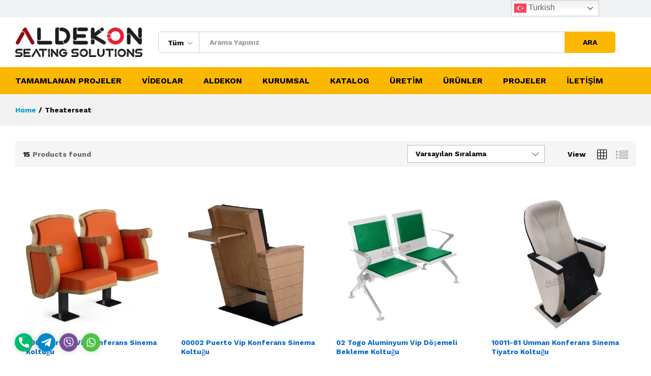

--- FILE ---
content_type: text/html; charset=UTF-8
request_url: https://stadyumkoltugu.name.tr/urun-etiketi/theaterseat/
body_size: 20888
content:
<!DOCTYPE html>
<html lang="tr">
<head>
    <meta charset="UTF-8">
    <meta name="viewport" content="width=device-width, initial-scale=1">
    <link rel="pingback" href="https://stadyumkoltugu.name.tr/xmlrpc.php">

	<title>Theaterseat &#8211; Stadyum Konferans Sinema Koltukları</title>
<meta name='robots' content='max-image-preview:large' />
<link rel="alternate" type="application/rss+xml" title="Stadyum Konferans Sinema Koltukları &raquo; beslemesi" href="https://stadyumkoltugu.name.tr/feed/" />
<link rel="alternate" type="application/rss+xml" title="Stadyum Konferans Sinema Koltukları &raquo; Theaterseat Etiket beslemesi" href="https://stadyumkoltugu.name.tr/urun-etiketi/theaterseat/feed/" />
<script type="text/javascript">
/* <![CDATA[ */
window._wpemojiSettings = {"baseUrl":"https:\/\/s.w.org\/images\/core\/emoji\/14.0.0\/72x72\/","ext":".png","svgUrl":"https:\/\/s.w.org\/images\/core\/emoji\/14.0.0\/svg\/","svgExt":".svg","source":{"concatemoji":"https:\/\/stadyumkoltugu.name.tr\/wp-includes\/js\/wp-emoji-release.min.js?ver=6.4"}};
/*! This file is auto-generated */
!function(i,n){var o,s,e;function c(e){try{var t={supportTests:e,timestamp:(new Date).valueOf()};sessionStorage.setItem(o,JSON.stringify(t))}catch(e){}}function p(e,t,n){e.clearRect(0,0,e.canvas.width,e.canvas.height),e.fillText(t,0,0);var t=new Uint32Array(e.getImageData(0,0,e.canvas.width,e.canvas.height).data),r=(e.clearRect(0,0,e.canvas.width,e.canvas.height),e.fillText(n,0,0),new Uint32Array(e.getImageData(0,0,e.canvas.width,e.canvas.height).data));return t.every(function(e,t){return e===r[t]})}function u(e,t,n){switch(t){case"flag":return n(e,"\ud83c\udff3\ufe0f\u200d\u26a7\ufe0f","\ud83c\udff3\ufe0f\u200b\u26a7\ufe0f")?!1:!n(e,"\ud83c\uddfa\ud83c\uddf3","\ud83c\uddfa\u200b\ud83c\uddf3")&&!n(e,"\ud83c\udff4\udb40\udc67\udb40\udc62\udb40\udc65\udb40\udc6e\udb40\udc67\udb40\udc7f","\ud83c\udff4\u200b\udb40\udc67\u200b\udb40\udc62\u200b\udb40\udc65\u200b\udb40\udc6e\u200b\udb40\udc67\u200b\udb40\udc7f");case"emoji":return!n(e,"\ud83e\udef1\ud83c\udffb\u200d\ud83e\udef2\ud83c\udfff","\ud83e\udef1\ud83c\udffb\u200b\ud83e\udef2\ud83c\udfff")}return!1}function f(e,t,n){var r="undefined"!=typeof WorkerGlobalScope&&self instanceof WorkerGlobalScope?new OffscreenCanvas(300,150):i.createElement("canvas"),a=r.getContext("2d",{willReadFrequently:!0}),o=(a.textBaseline="top",a.font="600 32px Arial",{});return e.forEach(function(e){o[e]=t(a,e,n)}),o}function t(e){var t=i.createElement("script");t.src=e,t.defer=!0,i.head.appendChild(t)}"undefined"!=typeof Promise&&(o="wpEmojiSettingsSupports",s=["flag","emoji"],n.supports={everything:!0,everythingExceptFlag:!0},e=new Promise(function(e){i.addEventListener("DOMContentLoaded",e,{once:!0})}),new Promise(function(t){var n=function(){try{var e=JSON.parse(sessionStorage.getItem(o));if("object"==typeof e&&"number"==typeof e.timestamp&&(new Date).valueOf()<e.timestamp+604800&&"object"==typeof e.supportTests)return e.supportTests}catch(e){}return null}();if(!n){if("undefined"!=typeof Worker&&"undefined"!=typeof OffscreenCanvas&&"undefined"!=typeof URL&&URL.createObjectURL&&"undefined"!=typeof Blob)try{var e="postMessage("+f.toString()+"("+[JSON.stringify(s),u.toString(),p.toString()].join(",")+"));",r=new Blob([e],{type:"text/javascript"}),a=new Worker(URL.createObjectURL(r),{name:"wpTestEmojiSupports"});return void(a.onmessage=function(e){c(n=e.data),a.terminate(),t(n)})}catch(e){}c(n=f(s,u,p))}t(n)}).then(function(e){for(var t in e)n.supports[t]=e[t],n.supports.everything=n.supports.everything&&n.supports[t],"flag"!==t&&(n.supports.everythingExceptFlag=n.supports.everythingExceptFlag&&n.supports[t]);n.supports.everythingExceptFlag=n.supports.everythingExceptFlag&&!n.supports.flag,n.DOMReady=!1,n.readyCallback=function(){n.DOMReady=!0}}).then(function(){return e}).then(function(){var e;n.supports.everything||(n.readyCallback(),(e=n.source||{}).concatemoji?t(e.concatemoji):e.wpemoji&&e.twemoji&&(t(e.twemoji),t(e.wpemoji)))}))}((window,document),window._wpemojiSettings);
/* ]]> */
</script>
<link rel='stylesheet' id='linearicons-css' href='https://stadyumkoltugu.name.tr/wp-content/plugins/martfury-addons/assets/css/linearicons.min.css?ver=1.0.0' type='text/css' media='all' />
<style id='wp-emoji-styles-inline-css' type='text/css'>

	img.wp-smiley, img.emoji {
		display: inline !important;
		border: none !important;
		box-shadow: none !important;
		height: 1em !important;
		width: 1em !important;
		margin: 0 0.07em !important;
		vertical-align: -0.1em !important;
		background: none !important;
		padding: 0 !important;
	}
</style>
<link rel='stylesheet' id='wp-block-library-css' href='https://stadyumkoltugu.name.tr/wp-includes/css/dist/block-library/style.min.css?ver=6.4' type='text/css' media='all' />
<style id='wp-block-library-theme-inline-css' type='text/css'>
.wp-block-audio figcaption{color:#555;font-size:13px;text-align:center}.is-dark-theme .wp-block-audio figcaption{color:hsla(0,0%,100%,.65)}.wp-block-audio{margin:0 0 1em}.wp-block-code{border:1px solid #ccc;border-radius:4px;font-family:Menlo,Consolas,monaco,monospace;padding:.8em 1em}.wp-block-embed figcaption{color:#555;font-size:13px;text-align:center}.is-dark-theme .wp-block-embed figcaption{color:hsla(0,0%,100%,.65)}.wp-block-embed{margin:0 0 1em}.blocks-gallery-caption{color:#555;font-size:13px;text-align:center}.is-dark-theme .blocks-gallery-caption{color:hsla(0,0%,100%,.65)}.wp-block-image figcaption{color:#555;font-size:13px;text-align:center}.is-dark-theme .wp-block-image figcaption{color:hsla(0,0%,100%,.65)}.wp-block-image{margin:0 0 1em}.wp-block-pullquote{border-bottom:4px solid;border-top:4px solid;color:currentColor;margin-bottom:1.75em}.wp-block-pullquote cite,.wp-block-pullquote footer,.wp-block-pullquote__citation{color:currentColor;font-size:.8125em;font-style:normal;text-transform:uppercase}.wp-block-quote{border-left:.25em solid;margin:0 0 1.75em;padding-left:1em}.wp-block-quote cite,.wp-block-quote footer{color:currentColor;font-size:.8125em;font-style:normal;position:relative}.wp-block-quote.has-text-align-right{border-left:none;border-right:.25em solid;padding-left:0;padding-right:1em}.wp-block-quote.has-text-align-center{border:none;padding-left:0}.wp-block-quote.is-large,.wp-block-quote.is-style-large,.wp-block-quote.is-style-plain{border:none}.wp-block-search .wp-block-search__label{font-weight:700}.wp-block-search__button{border:1px solid #ccc;padding:.375em .625em}:where(.wp-block-group.has-background){padding:1.25em 2.375em}.wp-block-separator.has-css-opacity{opacity:.4}.wp-block-separator{border:none;border-bottom:2px solid;margin-left:auto;margin-right:auto}.wp-block-separator.has-alpha-channel-opacity{opacity:1}.wp-block-separator:not(.is-style-wide):not(.is-style-dots){width:100px}.wp-block-separator.has-background:not(.is-style-dots){border-bottom:none;height:1px}.wp-block-separator.has-background:not(.is-style-wide):not(.is-style-dots){height:2px}.wp-block-table{margin:0 0 1em}.wp-block-table td,.wp-block-table th{word-break:normal}.wp-block-table figcaption{color:#555;font-size:13px;text-align:center}.is-dark-theme .wp-block-table figcaption{color:hsla(0,0%,100%,.65)}.wp-block-video figcaption{color:#555;font-size:13px;text-align:center}.is-dark-theme .wp-block-video figcaption{color:hsla(0,0%,100%,.65)}.wp-block-video{margin:0 0 1em}.wp-block-template-part.has-background{margin-bottom:0;margin-top:0;padding:1.25em 2.375em}
</style>
<link rel='stylesheet' id='wc-blocks-vendors-style-css' href='https://stadyumkoltugu.name.tr/wp-content/plugins/woocommerce/packages/woocommerce-blocks/build/wc-blocks-vendors-style.css?ver=6.5.2' type='text/css' media='all' />
<link rel='stylesheet' id='wc-blocks-style-css' href='https://stadyumkoltugu.name.tr/wp-content/plugins/woocommerce/packages/woocommerce-blocks/build/wc-blocks-style.css?ver=6.5.2' type='text/css' media='all' />
<style id='classic-theme-styles-inline-css' type='text/css'>
/*! This file is auto-generated */
.wp-block-button__link{color:#fff;background-color:#32373c;border-radius:9999px;box-shadow:none;text-decoration:none;padding:calc(.667em + 2px) calc(1.333em + 2px);font-size:1.125em}.wp-block-file__button{background:#32373c;color:#fff;text-decoration:none}
</style>
<style id='global-styles-inline-css' type='text/css'>
body{--wp--preset--color--black: #000000;--wp--preset--color--cyan-bluish-gray: #abb8c3;--wp--preset--color--white: #ffffff;--wp--preset--color--pale-pink: #f78da7;--wp--preset--color--vivid-red: #cf2e2e;--wp--preset--color--luminous-vivid-orange: #ff6900;--wp--preset--color--luminous-vivid-amber: #fcb900;--wp--preset--color--light-green-cyan: #7bdcb5;--wp--preset--color--vivid-green-cyan: #00d084;--wp--preset--color--pale-cyan-blue: #8ed1fc;--wp--preset--color--vivid-cyan-blue: #0693e3;--wp--preset--color--vivid-purple: #9b51e0;--wp--preset--gradient--vivid-cyan-blue-to-vivid-purple: linear-gradient(135deg,rgba(6,147,227,1) 0%,rgb(155,81,224) 100%);--wp--preset--gradient--light-green-cyan-to-vivid-green-cyan: linear-gradient(135deg,rgb(122,220,180) 0%,rgb(0,208,130) 100%);--wp--preset--gradient--luminous-vivid-amber-to-luminous-vivid-orange: linear-gradient(135deg,rgba(252,185,0,1) 0%,rgba(255,105,0,1) 100%);--wp--preset--gradient--luminous-vivid-orange-to-vivid-red: linear-gradient(135deg,rgba(255,105,0,1) 0%,rgb(207,46,46) 100%);--wp--preset--gradient--very-light-gray-to-cyan-bluish-gray: linear-gradient(135deg,rgb(238,238,238) 0%,rgb(169,184,195) 100%);--wp--preset--gradient--cool-to-warm-spectrum: linear-gradient(135deg,rgb(74,234,220) 0%,rgb(151,120,209) 20%,rgb(207,42,186) 40%,rgb(238,44,130) 60%,rgb(251,105,98) 80%,rgb(254,248,76) 100%);--wp--preset--gradient--blush-light-purple: linear-gradient(135deg,rgb(255,206,236) 0%,rgb(152,150,240) 100%);--wp--preset--gradient--blush-bordeaux: linear-gradient(135deg,rgb(254,205,165) 0%,rgb(254,45,45) 50%,rgb(107,0,62) 100%);--wp--preset--gradient--luminous-dusk: linear-gradient(135deg,rgb(255,203,112) 0%,rgb(199,81,192) 50%,rgb(65,88,208) 100%);--wp--preset--gradient--pale-ocean: linear-gradient(135deg,rgb(255,245,203) 0%,rgb(182,227,212) 50%,rgb(51,167,181) 100%);--wp--preset--gradient--electric-grass: linear-gradient(135deg,rgb(202,248,128) 0%,rgb(113,206,126) 100%);--wp--preset--gradient--midnight: linear-gradient(135deg,rgb(2,3,129) 0%,rgb(40,116,252) 100%);--wp--preset--font-size--small: 13px;--wp--preset--font-size--medium: 20px;--wp--preset--font-size--large: 36px;--wp--preset--font-size--x-large: 42px;--wp--preset--spacing--20: 0.44rem;--wp--preset--spacing--30: 0.67rem;--wp--preset--spacing--40: 1rem;--wp--preset--spacing--50: 1.5rem;--wp--preset--spacing--60: 2.25rem;--wp--preset--spacing--70: 3.38rem;--wp--preset--spacing--80: 5.06rem;--wp--preset--shadow--natural: 6px 6px 9px rgba(0, 0, 0, 0.2);--wp--preset--shadow--deep: 12px 12px 50px rgba(0, 0, 0, 0.4);--wp--preset--shadow--sharp: 6px 6px 0px rgba(0, 0, 0, 0.2);--wp--preset--shadow--outlined: 6px 6px 0px -3px rgba(255, 255, 255, 1), 6px 6px rgba(0, 0, 0, 1);--wp--preset--shadow--crisp: 6px 6px 0px rgba(0, 0, 0, 1);}:where(.is-layout-flex){gap: 0.5em;}:where(.is-layout-grid){gap: 0.5em;}body .is-layout-flow > .alignleft{float: left;margin-inline-start: 0;margin-inline-end: 2em;}body .is-layout-flow > .alignright{float: right;margin-inline-start: 2em;margin-inline-end: 0;}body .is-layout-flow > .aligncenter{margin-left: auto !important;margin-right: auto !important;}body .is-layout-constrained > .alignleft{float: left;margin-inline-start: 0;margin-inline-end: 2em;}body .is-layout-constrained > .alignright{float: right;margin-inline-start: 2em;margin-inline-end: 0;}body .is-layout-constrained > .aligncenter{margin-left: auto !important;margin-right: auto !important;}body .is-layout-constrained > :where(:not(.alignleft):not(.alignright):not(.alignfull)){max-width: var(--wp--style--global--content-size);margin-left: auto !important;margin-right: auto !important;}body .is-layout-constrained > .alignwide{max-width: var(--wp--style--global--wide-size);}body .is-layout-flex{display: flex;}body .is-layout-flex{flex-wrap: wrap;align-items: center;}body .is-layout-flex > *{margin: 0;}body .is-layout-grid{display: grid;}body .is-layout-grid > *{margin: 0;}:where(.wp-block-columns.is-layout-flex){gap: 2em;}:where(.wp-block-columns.is-layout-grid){gap: 2em;}:where(.wp-block-post-template.is-layout-flex){gap: 1.25em;}:where(.wp-block-post-template.is-layout-grid){gap: 1.25em;}.has-black-color{color: var(--wp--preset--color--black) !important;}.has-cyan-bluish-gray-color{color: var(--wp--preset--color--cyan-bluish-gray) !important;}.has-white-color{color: var(--wp--preset--color--white) !important;}.has-pale-pink-color{color: var(--wp--preset--color--pale-pink) !important;}.has-vivid-red-color{color: var(--wp--preset--color--vivid-red) !important;}.has-luminous-vivid-orange-color{color: var(--wp--preset--color--luminous-vivid-orange) !important;}.has-luminous-vivid-amber-color{color: var(--wp--preset--color--luminous-vivid-amber) !important;}.has-light-green-cyan-color{color: var(--wp--preset--color--light-green-cyan) !important;}.has-vivid-green-cyan-color{color: var(--wp--preset--color--vivid-green-cyan) !important;}.has-pale-cyan-blue-color{color: var(--wp--preset--color--pale-cyan-blue) !important;}.has-vivid-cyan-blue-color{color: var(--wp--preset--color--vivid-cyan-blue) !important;}.has-vivid-purple-color{color: var(--wp--preset--color--vivid-purple) !important;}.has-black-background-color{background-color: var(--wp--preset--color--black) !important;}.has-cyan-bluish-gray-background-color{background-color: var(--wp--preset--color--cyan-bluish-gray) !important;}.has-white-background-color{background-color: var(--wp--preset--color--white) !important;}.has-pale-pink-background-color{background-color: var(--wp--preset--color--pale-pink) !important;}.has-vivid-red-background-color{background-color: var(--wp--preset--color--vivid-red) !important;}.has-luminous-vivid-orange-background-color{background-color: var(--wp--preset--color--luminous-vivid-orange) !important;}.has-luminous-vivid-amber-background-color{background-color: var(--wp--preset--color--luminous-vivid-amber) !important;}.has-light-green-cyan-background-color{background-color: var(--wp--preset--color--light-green-cyan) !important;}.has-vivid-green-cyan-background-color{background-color: var(--wp--preset--color--vivid-green-cyan) !important;}.has-pale-cyan-blue-background-color{background-color: var(--wp--preset--color--pale-cyan-blue) !important;}.has-vivid-cyan-blue-background-color{background-color: var(--wp--preset--color--vivid-cyan-blue) !important;}.has-vivid-purple-background-color{background-color: var(--wp--preset--color--vivid-purple) !important;}.has-black-border-color{border-color: var(--wp--preset--color--black) !important;}.has-cyan-bluish-gray-border-color{border-color: var(--wp--preset--color--cyan-bluish-gray) !important;}.has-white-border-color{border-color: var(--wp--preset--color--white) !important;}.has-pale-pink-border-color{border-color: var(--wp--preset--color--pale-pink) !important;}.has-vivid-red-border-color{border-color: var(--wp--preset--color--vivid-red) !important;}.has-luminous-vivid-orange-border-color{border-color: var(--wp--preset--color--luminous-vivid-orange) !important;}.has-luminous-vivid-amber-border-color{border-color: var(--wp--preset--color--luminous-vivid-amber) !important;}.has-light-green-cyan-border-color{border-color: var(--wp--preset--color--light-green-cyan) !important;}.has-vivid-green-cyan-border-color{border-color: var(--wp--preset--color--vivid-green-cyan) !important;}.has-pale-cyan-blue-border-color{border-color: var(--wp--preset--color--pale-cyan-blue) !important;}.has-vivid-cyan-blue-border-color{border-color: var(--wp--preset--color--vivid-cyan-blue) !important;}.has-vivid-purple-border-color{border-color: var(--wp--preset--color--vivid-purple) !important;}.has-vivid-cyan-blue-to-vivid-purple-gradient-background{background: var(--wp--preset--gradient--vivid-cyan-blue-to-vivid-purple) !important;}.has-light-green-cyan-to-vivid-green-cyan-gradient-background{background: var(--wp--preset--gradient--light-green-cyan-to-vivid-green-cyan) !important;}.has-luminous-vivid-amber-to-luminous-vivid-orange-gradient-background{background: var(--wp--preset--gradient--luminous-vivid-amber-to-luminous-vivid-orange) !important;}.has-luminous-vivid-orange-to-vivid-red-gradient-background{background: var(--wp--preset--gradient--luminous-vivid-orange-to-vivid-red) !important;}.has-very-light-gray-to-cyan-bluish-gray-gradient-background{background: var(--wp--preset--gradient--very-light-gray-to-cyan-bluish-gray) !important;}.has-cool-to-warm-spectrum-gradient-background{background: var(--wp--preset--gradient--cool-to-warm-spectrum) !important;}.has-blush-light-purple-gradient-background{background: var(--wp--preset--gradient--blush-light-purple) !important;}.has-blush-bordeaux-gradient-background{background: var(--wp--preset--gradient--blush-bordeaux) !important;}.has-luminous-dusk-gradient-background{background: var(--wp--preset--gradient--luminous-dusk) !important;}.has-pale-ocean-gradient-background{background: var(--wp--preset--gradient--pale-ocean) !important;}.has-electric-grass-gradient-background{background: var(--wp--preset--gradient--electric-grass) !important;}.has-midnight-gradient-background{background: var(--wp--preset--gradient--midnight) !important;}.has-small-font-size{font-size: var(--wp--preset--font-size--small) !important;}.has-medium-font-size{font-size: var(--wp--preset--font-size--medium) !important;}.has-large-font-size{font-size: var(--wp--preset--font-size--large) !important;}.has-x-large-font-size{font-size: var(--wp--preset--font-size--x-large) !important;}
.wp-block-navigation a:where(:not(.wp-element-button)){color: inherit;}
:where(.wp-block-post-template.is-layout-flex){gap: 1.25em;}:where(.wp-block-post-template.is-layout-grid){gap: 1.25em;}
:where(.wp-block-columns.is-layout-flex){gap: 2em;}:where(.wp-block-columns.is-layout-grid){gap: 2em;}
.wp-block-pullquote{font-size: 1.5em;line-height: 1.6;}
</style>
<link rel='stylesheet' id='contact-form-7-css' href='https://stadyumkoltugu.name.tr/wp-content/plugins/contact-form-7/includes/css/styles.css?ver=5.5.4' type='text/css' media='all' />
<link rel='stylesheet' id='gsb-front-css' href='https://stadyumkoltugu.name.tr/wp-content/plugins/sticky-chat-widget/assets/front/css/front.min.css?ver=1.2.9.2' type='text/css' media='all' />
<link rel='stylesheet' id='woocommerce-general-css' href='https://stadyumkoltugu.name.tr/wp-content/plugins/woocommerce/assets/css/woocommerce.css?ver=6.1.1' type='text/css' media='all' />
<style id='woocommerce-inline-inline-css' type='text/css'>
.woocommerce form .form-row .required { visibility: visible; }
</style>
<link rel='stylesheet' id='martfury-fonts-css' href='https://fonts.googleapis.com/css?family=Work+Sans%3A300%2C400%2C500%2C600%2C700%7CLibre+Baskerville%3A400%2C700&#038;subset=latin%2Clatin-ext&#038;ver=20170801' type='text/css' media='all' />
<link rel='stylesheet' id='ionicons-css' href='https://stadyumkoltugu.name.tr/wp-content/themes/martfury/css/ionicons.min.css?ver=2.0.0' type='text/css' media='all' />
<link rel='stylesheet' id='eleganticons-css' href='https://stadyumkoltugu.name.tr/wp-content/themes/martfury/css/eleganticons.min.css?ver=1.0.0' type='text/css' media='all' />
<link rel='stylesheet' id='bootstrap-css' href='https://stadyumkoltugu.name.tr/wp-content/themes/martfury/css/bootstrap.min.css?ver=3.3.7' type='text/css' media='all' />
<link rel='stylesheet' id='martfury-css' href='https://stadyumkoltugu.name.tr/wp-content/themes/martfury/style.css?ver=20190711' type='text/css' media='all' />
<style id='martfury-inline-css' type='text/css'>
.site-header .logo img  {width:250px; }
</style>
<link rel='stylesheet' id='js_composer_front-css' href='https://stadyumkoltugu.name.tr/wp-content/plugins/js_composer/assets/css/js_composer.min.css?ver=6.1' type='text/css' media='all' />
<link rel='stylesheet' id='__EPYT__style-css' href='https://stadyumkoltugu.name.tr/wp-content/plugins/youtube-embed-plus/styles/ytprefs.min.css?ver=14.1.6.3' type='text/css' media='all' />
<style id='__EPYT__style-inline-css' type='text/css'>

                .epyt-gallery-thumb {
                        width: 25%;
                }
                
                         @media (min-width:0px) and (max-width: 767px) {
                            .epyt-gallery-rowbreak {
                                display: none;
                            }
                            .epyt-gallery-allthumbs[class*="epyt-cols"] .epyt-gallery-thumb {
                                width: 100% !important;
                            }
                          }
</style>
<script type="text/template" id="tmpl-variation-template">
	<div class="woocommerce-variation-description">{{{ data.variation.variation_description }}}</div>
	<div class="woocommerce-variation-price">{{{ data.variation.price_html }}}</div>
	<div class="woocommerce-variation-availability">{{{ data.variation.availability_html }}}</div>
</script>
<script type="text/template" id="tmpl-unavailable-variation-template">
	<p>Maalesef, bu ürün mevcut değil. Lütfen farklı bir kombinasyon seçin.</p>
</script>
<!--n2css--><script type="text/javascript" src="https://stadyumkoltugu.name.tr/wp-includes/js/jquery/jquery.min.js?ver=3.7.1" id="jquery-core-js"></script>
<script type="text/javascript" src="https://stadyumkoltugu.name.tr/wp-includes/js/jquery/jquery-migrate.min.js?ver=3.4.1" id="jquery-migrate-js"></script>
<script type="text/javascript" id="gsb-script-js-extra">
/* <![CDATA[ */
var gsb_settings = {"buttons":[{"channels":[{"title":"WhatsApp","bg_color":"#4dc247","bg_hover_color":"#4dc247","text_color":"#ffffff","text_hover_color":"#ffffff","icon":"<svg viewBox=\"0 0 56.693 56.693\" xml:space=\"preserve\" xmlns=\"http:\/\/www.w3.org\/2000\/svg\"><path class=\"st0\" d=\"m46.38 10.714c-4.6512-4.6565-10.836-7.222-17.427-7.2247-13.578 0-24.63 11.051-24.635 24.633-0.0019 4.342 1.1325 8.58 3.2884 12.316l-3.495 12.766 13.06-3.4257c3.5982 1.9626 7.6495 2.9971 11.773 2.9985h0.01 2e-4c13.577 0 24.629-11.052 24.635-24.635 0.0024-6.5826-2.5577-12.772-7.2088-17.428zm-17.426 37.902h-0.0083c-3.674-0.0014-7.2777-0.9886-10.422-2.8541l-0.7476-0.4437-7.7497 2.0328 2.0686-7.5558-0.4869-0.7748c-2.0496-3.26-3.1321-7.028-3.1305-10.897 0.0044-11.289 9.19-20.474 20.484-20.474 5.469 0.0017 10.61 2.1344 14.476 6.0047 3.8658 3.8703 5.9936 9.0148 5.9914 14.486-0.0046 11.29-9.1899 20.476-20.476 20.476z\"\/><path class=\"st0\" d=\"m40.185 33.281c-0.6155-0.3081-3.6419-1.797-4.2061-2.0026-0.5642-0.2054-0.9746-0.3081-1.3849 0.3081-0.4103 0.6161-1.59 2.0027-1.9491 2.4136-0.359 0.4106-0.7182 0.4623-1.3336 0.1539-0.6155-0.3081-2.5989-0.958-4.95-3.0551-1.83-1.6323-3.0653-3.6479-3.4245-4.2643-0.359-0.6161-0.0382-0.9492 0.27-1.2562 0.2769-0.2759 0.6156-0.7189 0.9234-1.0784 0.3077-0.3593 0.4103-0.6163 0.6155-1.0268 0.2052-0.4109 0.1027-0.7704-0.0513-1.0784-0.1539-0.3081-1.3849-3.3379-1.8978-4.5706-0.4998-1.2001-1.0072-1.0375-1.3851-1.0566-0.3585-0.0179-0.7694-0.0216-1.1797-0.0216s-1.0773 0.1541-1.6414 0.7702c-0.5642 0.6163-2.1545 2.1056-2.1545 5.1351 0 3.0299 2.2057 5.9569 2.5135 6.3676 0.3077 0.411 4.3405 6.6282 10.515 9.2945 1.4686 0.6343 2.6152 1.013 3.5091 1.2966 1.4746 0.4686 2.8165 0.4024 3.8771 0.2439 1.1827-0.1767 3.6419-1.489 4.1548-2.9267 0.513-1.438 0.513-2.6706 0.359-2.9272-0.1538-0.2567-0.5642-0.4108-1.1797-0.719z\"\/><\/svg>","href":"https:\/\/web.whatsapp.com\/send?phone=905051282744","for_desktop":"yes","for_mobile":"yes","channel":"whatsapp","target":"_blank","image_url":"","value":"905051282744","custom_id":"","custom_class":"","whatsapp_message":"","whatsapp_popup_setting":{"show_whatsapp_popup":"no","custom_whatsapp_profile":"","whatsapp_popup_title":"Need any help?","whatsapp_popup_sub_title":"Let&#039;s chat on WhatsApp","whatsapp_popup_text":"<p>Hi there,<\/p>\r\n<p>How can I help you?<\/p>","user_profile_image":"","user_name_to_display":""}},{"title":"Viber","bg_color":"#774D99","bg_hover_color":"#774D99","text_color":"#ffffff","text_hover_color":"#ffffff","icon":"<svg xmlns=\"http:\/\/www.w3.org\/2000\/svg\" viewBox=\"0 0 24 24\"><path d=\"M11.398.002C9.473.028 5.33.344 3.014 2.467c-1.72 1.7-2.32 4.23-2.39 7.353-.06 3.1-.13 8.95 5.5 10.54v2.42s-.038.97.602 1.17c.8.25 1.24-.5 2-1.3l1.4-1.58c3.85.32 6.8-.42 7.14-.53.78-.25 5.18-.81 5.9-6.652.74-6.03-.36-9.83-2.34-11.55l-.01-.002c-.6-.55-3-2.3-8.37-2.32 0 0-.396-.025-1.038-.016zm.067 1.697c.545-.003.88.02.88.02 4.54.01 6.71 1.38 7.22 1.84 1.67 1.43 2.528 4.856 1.9 9.892-.6 4.88-4.17 5.2-4.83 5.4-.28.1-2.88.73-6.152.52 0 0-2.44 2.94-3.2 3.7-.12.13-.26.17-.35.15-.13-.03-.17-.2-.16-.4l.02-4.02c-4.77-1.32-4.49-6.302-4.44-8.902.06-2.6.55-4.732 2-6.172 1.957-1.77 5.475-2 7.1-2.02zm.36 2.6a.299.299 0 0 0-.3.299.3.3 0 0 0 .3.3 5.631 5.631 0 0 1 4.03 1.59c1.1 1.06 1.62 2.48 1.64 4.34a.3.3 0 0 0 .3.3v-.01a.3.3 0 0 0 .3-.3 6.451 6.451 0 0 0-1.81-4.76c-1.2-1.16-2.692-1.76-4.462-1.76zm-3.954.7a.955.955 0 0 0-.615.12h-.012c-.4.24-.788.54-1.148.94-.27.32-.42.64-.46.95a1.24 1.24 0 0 0 .05.541l.02.01a13.722 13.722 0 0 0 1.2 2.6 15.383 15.383 0 0 0 2.32 3.171l.03.04.04.03.06.06a15.603 15.603 0 0 0 3.18 2.33c1.32.72 2.122 1.06 2.602 1.2V17c.14.04.268.06.398.06a1.84 1.84 0 0 0 1.102-.472c.4-.35.7-.738.93-1.148v-.01c.23-.43.15-.84-.18-1.12a13.632 13.632 0 0 0-2.15-1.54c-.5-.28-1.03-.1-1.24.17l-.45.57c-.23.28-.65.24-.65.24l-.012.01c-3.12-.8-3.95-3.96-3.95-3.96s-.04-.43.25-.65l.56-.45c.27-.22.46-.74.17-1.25a13.522 13.522 0 0 0-1.54-2.15.843.843 0 0 0-.504-.3zm4.473.9a.3.3 0 0 0 .002.6 3.78 3.78 0 0 1 2.65 1.15 3.5 3.5 0 0 1 .9 2.57.3.3 0 0 0 .3.299l.01.012a.3.3 0 0 0 .3-.301c.03-1.2-.34-2.2-1.07-3s-1.75-1.25-3.05-1.34a.3.3 0 0 0-.042 0zm.5 1.62a.305.305 0 0 0-.018.611c1 .05 1.47.55 1.53 1.58a.3.3 0 0 0 .3.29h.01a.3.3 0 0 0 .29-.32c-.07-1.34-.8-2.09-2.1-2.16a.305.305 0 0 0-.012 0z\"\/><\/svg>","href":"viber:\/\/chat?number=+905051282744","for_desktop":"yes","for_mobile":"yes","channel":"viber","target":"","image_url":"","value":"905051282744","custom_id":"","custom_class":"","whatsapp_message":""},{"title":"Telegram","bg_color":"#0088CC","bg_hover_color":"#0088CC","text_color":"#ffffff","text_hover_color":"#ffffff","icon":"<svg xmlns=\"http:\/\/www.w3.org\/2000\/svg\" height=\"512\" viewBox=\"0 0 24 24\" width=\"512\"><path d=\"M9.417 15.18l-.397 5.584c.568 0 .814-.244 1.11-.537l2.663-2.545 5.518 4.04c1.012.564 1.725.267 1.998-.93L23.93 3.82h.001c.32-1.496-.54-2.08-1.527-1.714l-21.3 8.15c-1.453.564-1.43 1.374-.247 1.74L6.3 13.69l12.643-7.91c.595-.394 1.136-.176.69.218z\"\/><\/svg>","href":"https:\/\/telegram.me\/PoyrazBeyys","for_desktop":"yes","for_mobile":"yes","channel":"telegram","target":"_blank","image_url":"","value":"PoyrazBeyys","custom_id":"","custom_class":"","whatsapp_message":""},{"title":"Telefon","bg_color":"#00bb70","bg_hover_color":"#00bb70","text_color":"#ffffff","text_hover_color":"#ffffff","icon":"<svg xmlns=\"http:\/\/www.w3.org\/2000\/svg\" viewBox=\"0 0 405.333 405.333\"><path d=\"M373.333 266.88c-25.003 0-49.493-3.904-72.704-11.563-11.328-3.904-24.192-.896-31.637 6.7l-46.016 34.752c-52.8-28.18-86.592-61.952-114.39-114.368l33.813-44.928c8.512-8.512 11.563-20.97 7.915-32.64-7.723-23.36-11.648-47.872-11.648-72.832 0-17.643-14.357-32-32-32H32C14.357 0 0 14.357 0 32c0 205.845 167.488 373.333 373.333 373.333 17.643 0 32-14.357 32-32V298.88c0-17.643-14.357-32-32-32z\"\/><\/svg>","href":"tel:+905051282744","for_desktop":"yes","for_mobile":"yes","channel":"phone","target":"","image_url":"","value":"+905051282744","custom_id":"","custom_class":"","whatsapp_message":""}],"triggers":{"on_scroll":"no","page_scroll":"0","after_seconds":"no","seconds":"0","exit_intent":"no","browser":"yes","on_inactivity":"yes"},"settings":{"view":"icon_view","chat_icon":"chat-line","list_view_title":"How would you like to contact us?","list_view_subtitle":"<p>Welcome!<\/p>","woocommerce_customization":"no","woo_list_view_title":"How would you like to contact us?","woo_list_view_subtitle":"<p>Welcome!<\/p>","list_title_bg":"#1c5fc6","list_title_color":"#ffffff","bg_color":"#1c5fc6","interaction_bg_color":"#1c5fc6","text_color":"#ffffff","interaction_text_color":"#ffffff","icon_size":"36","border_radius":"28","call_to_action":"Contact Us","font_family":"","menu_animation":"ginger-menu-slide","animation":"ginger-btn-shockwave","position":"left","menu_view":"horizontal","default_state":"open","show_close_button":"no","hide_menu_after_close_click":"yes","has_pending_message":"no","no_of_messages":"1","message_bg_color":"#e64056","message_text_color":"#ffffff","icon_url":"<div class='chat-button-icon'><svg style=\"enable-background:new 1 -1 100 100;\" version=\"1.1\" viewBox=\"1 -1 100 100\" xml:space=\"preserve\" xmlns=\"http:\/\/www.w3.org\/2000\/svg\" xmlns:xlink=\"http:\/\/www.w3.org\/1999\/xlink\"><path d=\"M82,9.5H20c-5.5,0-10,4.5-10,10v42c0,5.5,4.5,10,10,10h8v17l25-17h29c5.5,0,10-4.5,10-10v-42C92,14,87.5,9.5,82,9.5z   M31.8,29.5h20.4c1.7,0,3,1.3,3,3s-1.3,3-3,3H31.8c-1.6,0-3-1.3-3-3C28.8,30.9,30.1,29.5,31.8,29.5z M68.2,49.5H31.8  c-1.6,0-3-1.3-3-3c0-1.6,1.3-3,3-3h36.4c1.7,0,3,1.3,3,3S69.9,49.5,68.2,49.5z\"\/><\/svg><\/div>","tooltip_settings":{"border_radius":"5","font_size":"16","tooltip_height":"20"}},"custom_css":"","id":"15516","token":"b48431e8ba","client":1}],"ajax_url":"https:\/\/stadyumkoltugu.name.tr\/wp-admin\/admin-ajax.php","form_data_nonce":"c313c18c72"};
/* ]]> */
</script>
<script type="text/javascript" src="https://stadyumkoltugu.name.tr/wp-content/plugins/sticky-chat-widget/assets/front/js/script.min.js?ver=1.2.9.2" id="gsb-script-js"></script>
<script type="text/javascript" src="https://stadyumkoltugu.name.tr/wp-content/plugins/woocommerce/assets/js/jquery-blockui/jquery.blockUI.min.js?ver=2.7.0-wc.6.1.1" id="jquery-blockui-js"></script>
<script type="text/javascript" id="wc-add-to-cart-js-extra">
/* <![CDATA[ */
var wc_add_to_cart_params = {"ajax_url":"\/wp-admin\/admin-ajax.php","wc_ajax_url":"\/?wc-ajax=%%endpoint%%","i18n_view_cart":"Sepeti g\u00f6r\u00fcnt\u00fcle","cart_url":"https:\/\/stadyumkoltugu.name.tr","is_cart":"","cart_redirect_after_add":"no"};
/* ]]> */
</script>
<script type="text/javascript" src="https://stadyumkoltugu.name.tr/wp-content/plugins/woocommerce/assets/js/frontend/add-to-cart.min.js?ver=6.1.1" id="wc-add-to-cart-js"></script>
<script type="text/javascript" src="https://stadyumkoltugu.name.tr/wp-content/plugins/js_composer/assets/js/vendors/woocommerce-add-to-cart.js?ver=6.1" id="vc_woocommerce-add-to-cart-js-js"></script>
<!--[if lt IE 9]>
<script type="text/javascript" src="https://stadyumkoltugu.name.tr/wp-content/themes/martfury/js/plugins/html5shiv.min.js?ver=3.7.2" id="html5shiv-js"></script>
<![endif]-->
<!--[if lt IE 9]>
<script type="text/javascript" src="https://stadyumkoltugu.name.tr/wp-content/themes/martfury/js/plugins/respond.min.js?ver=1.4.2" id="respond-js"></script>
<![endif]-->
<script type="text/javascript" src="https://stadyumkoltugu.name.tr/wp-content/themes/martfury/js/plugins/waypoints.min.js?ver=2.0.2" id="waypoints-js"></script>
<script type="text/javascript" id="__ytprefs__-js-extra">
/* <![CDATA[ */
var _EPYT_ = {"ajaxurl":"https:\/\/stadyumkoltugu.name.tr\/wp-admin\/admin-ajax.php","security":"809646b642","gallery_scrolloffset":"20","eppathtoscripts":"https:\/\/stadyumkoltugu.name.tr\/wp-content\/plugins\/youtube-embed-plus\/scripts\/","eppath":"https:\/\/stadyumkoltugu.name.tr\/wp-content\/plugins\/youtube-embed-plus\/","epresponsiveselector":"[\"iframe.__youtube_prefs_widget__\"]","epdovol":"1","version":"14.1.6.3","evselector":"iframe.__youtube_prefs__[src], iframe[src*=\"youtube.com\/embed\/\"], iframe[src*=\"youtube-nocookie.com\/embed\/\"]","ajax_compat":"","maxres_facade":"eager","ytapi_load":"light","pause_others":"","stopMobileBuffer":"1","facade_mode":"","not_live_on_channel":"","vi_active":"","vi_js_posttypes":[]};
/* ]]> */
</script>
<script type="text/javascript" src="https://stadyumkoltugu.name.tr/wp-content/plugins/youtube-embed-plus/scripts/ytprefs.min.js?ver=14.1.6.3" id="__ytprefs__-js"></script>
<link rel="https://api.w.org/" href="https://stadyumkoltugu.name.tr/wp-json/" /><link rel="alternate" type="application/json" href="https://stadyumkoltugu.name.tr/wp-json/wp/v2/product_tag/838" /><link rel="EditURI" type="application/rsd+xml" title="RSD" href="https://stadyumkoltugu.name.tr/xmlrpc.php?rsd" />
<meta name="generator" content="WordPress 6.4" />
<meta name="generator" content="WooCommerce 6.1.1" />
	<noscript><style>.woocommerce-product-gallery{ opacity: 1 !important; }</style></noscript>
	<meta name="generator" content="Powered by WPBakery Page Builder - drag and drop page builder for WordPress."/>
<link rel="icon" href="https://stadyumkoltugu.name.tr/wp-content/uploads/favico.png" sizes="32x32" />
<link rel="icon" href="https://stadyumkoltugu.name.tr/wp-content/uploads/favico.png" sizes="192x192" />
<link rel="apple-touch-icon" href="https://stadyumkoltugu.name.tr/wp-content/uploads/favico.png" />
<meta name="msapplication-TileImage" content="https://stadyumkoltugu.name.tr/wp-content/uploads/favico.png" />
<style id="kirki-inline-styles">/* vietnamese */
@font-face {
  font-family: 'Work Sans';
  font-style: normal;
  font-weight: 400;
  font-display: swap;
  src: url(https://stadyumkoltugu.name.tr/wp-content/fonts/work-sans/font) format('woff');
  unicode-range: U+0102-0103, U+0110-0111, U+0128-0129, U+0168-0169, U+01A0-01A1, U+01AF-01B0, U+0300-0301, U+0303-0304, U+0308-0309, U+0323, U+0329, U+1EA0-1EF9, U+20AB;
}
/* latin-ext */
@font-face {
  font-family: 'Work Sans';
  font-style: normal;
  font-weight: 400;
  font-display: swap;
  src: url(https://stadyumkoltugu.name.tr/wp-content/fonts/work-sans/font) format('woff');
  unicode-range: U+0100-02BA, U+02BD-02C5, U+02C7-02CC, U+02CE-02D7, U+02DD-02FF, U+0304, U+0308, U+0329, U+1D00-1DBF, U+1E00-1E9F, U+1EF2-1EFF, U+2020, U+20A0-20AB, U+20AD-20C0, U+2113, U+2C60-2C7F, U+A720-A7FF;
}
/* latin */
@font-face {
  font-family: 'Work Sans';
  font-style: normal;
  font-weight: 400;
  font-display: swap;
  src: url(https://stadyumkoltugu.name.tr/wp-content/fonts/work-sans/font) format('woff');
  unicode-range: U+0000-00FF, U+0131, U+0152-0153, U+02BB-02BC, U+02C6, U+02DA, U+02DC, U+0304, U+0308, U+0329, U+2000-206F, U+20AC, U+2122, U+2191, U+2193, U+2212, U+2215, U+FEFF, U+FFFD;
}
/* vietnamese */
@font-face {
  font-family: 'Work Sans';
  font-style: normal;
  font-weight: 600;
  font-display: swap;
  src: url(https://stadyumkoltugu.name.tr/wp-content/fonts/work-sans/font) format('woff');
  unicode-range: U+0102-0103, U+0110-0111, U+0128-0129, U+0168-0169, U+01A0-01A1, U+01AF-01B0, U+0300-0301, U+0303-0304, U+0308-0309, U+0323, U+0329, U+1EA0-1EF9, U+20AB;
}
/* latin-ext */
@font-face {
  font-family: 'Work Sans';
  font-style: normal;
  font-weight: 600;
  font-display: swap;
  src: url(https://stadyumkoltugu.name.tr/wp-content/fonts/work-sans/font) format('woff');
  unicode-range: U+0100-02BA, U+02BD-02C5, U+02C7-02CC, U+02CE-02D7, U+02DD-02FF, U+0304, U+0308, U+0329, U+1D00-1DBF, U+1E00-1E9F, U+1EF2-1EFF, U+2020, U+20A0-20AB, U+20AD-20C0, U+2113, U+2C60-2C7F, U+A720-A7FF;
}
/* latin */
@font-face {
  font-family: 'Work Sans';
  font-style: normal;
  font-weight: 600;
  font-display: swap;
  src: url(https://stadyumkoltugu.name.tr/wp-content/fonts/work-sans/font) format('woff');
  unicode-range: U+0000-00FF, U+0131, U+0152-0153, U+02BB-02BC, U+02C6, U+02DA, U+02DC, U+0304, U+0308, U+0329, U+2000-206F, U+20AC, U+2122, U+2191, U+2193, U+2212, U+2215, U+FEFF, U+FFFD;
}
/* vietnamese */
@font-face {
  font-family: 'Work Sans';
  font-style: normal;
  font-weight: 700;
  font-display: swap;
  src: url(https://stadyumkoltugu.name.tr/wp-content/fonts/work-sans/font) format('woff');
  unicode-range: U+0102-0103, U+0110-0111, U+0128-0129, U+0168-0169, U+01A0-01A1, U+01AF-01B0, U+0300-0301, U+0303-0304, U+0308-0309, U+0323, U+0329, U+1EA0-1EF9, U+20AB;
}
/* latin-ext */
@font-face {
  font-family: 'Work Sans';
  font-style: normal;
  font-weight: 700;
  font-display: swap;
  src: url(https://stadyumkoltugu.name.tr/wp-content/fonts/work-sans/font) format('woff');
  unicode-range: U+0100-02BA, U+02BD-02C5, U+02C7-02CC, U+02CE-02D7, U+02DD-02FF, U+0304, U+0308, U+0329, U+1D00-1DBF, U+1E00-1E9F, U+1EF2-1EFF, U+2020, U+20A0-20AB, U+20AD-20C0, U+2113, U+2C60-2C7F, U+A720-A7FF;
}
/* latin */
@font-face {
  font-family: 'Work Sans';
  font-style: normal;
  font-weight: 700;
  font-display: swap;
  src: url(https://stadyumkoltugu.name.tr/wp-content/fonts/work-sans/font) format('woff');
  unicode-range: U+0000-00FF, U+0131, U+0152-0153, U+02BB-02BC, U+02C6, U+02DA, U+02DC, U+0304, U+0308, U+0329, U+2000-206F, U+20AC, U+2122, U+2191, U+2193, U+2212, U+2215, U+FEFF, U+FFFD;
}/* vietnamese */
@font-face {
  font-family: 'Work Sans';
  font-style: normal;
  font-weight: 400;
  font-display: swap;
  src: url(https://stadyumkoltugu.name.tr/wp-content/fonts/work-sans/font) format('woff');
  unicode-range: U+0102-0103, U+0110-0111, U+0128-0129, U+0168-0169, U+01A0-01A1, U+01AF-01B0, U+0300-0301, U+0303-0304, U+0308-0309, U+0323, U+0329, U+1EA0-1EF9, U+20AB;
}
/* latin-ext */
@font-face {
  font-family: 'Work Sans';
  font-style: normal;
  font-weight: 400;
  font-display: swap;
  src: url(https://stadyumkoltugu.name.tr/wp-content/fonts/work-sans/font) format('woff');
  unicode-range: U+0100-02BA, U+02BD-02C5, U+02C7-02CC, U+02CE-02D7, U+02DD-02FF, U+0304, U+0308, U+0329, U+1D00-1DBF, U+1E00-1E9F, U+1EF2-1EFF, U+2020, U+20A0-20AB, U+20AD-20C0, U+2113, U+2C60-2C7F, U+A720-A7FF;
}
/* latin */
@font-face {
  font-family: 'Work Sans';
  font-style: normal;
  font-weight: 400;
  font-display: swap;
  src: url(https://stadyumkoltugu.name.tr/wp-content/fonts/work-sans/font) format('woff');
  unicode-range: U+0000-00FF, U+0131, U+0152-0153, U+02BB-02BC, U+02C6, U+02DA, U+02DC, U+0304, U+0308, U+0329, U+2000-206F, U+20AC, U+2122, U+2191, U+2193, U+2212, U+2215, U+FEFF, U+FFFD;
}
/* vietnamese */
@font-face {
  font-family: 'Work Sans';
  font-style: normal;
  font-weight: 600;
  font-display: swap;
  src: url(https://stadyumkoltugu.name.tr/wp-content/fonts/work-sans/font) format('woff');
  unicode-range: U+0102-0103, U+0110-0111, U+0128-0129, U+0168-0169, U+01A0-01A1, U+01AF-01B0, U+0300-0301, U+0303-0304, U+0308-0309, U+0323, U+0329, U+1EA0-1EF9, U+20AB;
}
/* latin-ext */
@font-face {
  font-family: 'Work Sans';
  font-style: normal;
  font-weight: 600;
  font-display: swap;
  src: url(https://stadyumkoltugu.name.tr/wp-content/fonts/work-sans/font) format('woff');
  unicode-range: U+0100-02BA, U+02BD-02C5, U+02C7-02CC, U+02CE-02D7, U+02DD-02FF, U+0304, U+0308, U+0329, U+1D00-1DBF, U+1E00-1E9F, U+1EF2-1EFF, U+2020, U+20A0-20AB, U+20AD-20C0, U+2113, U+2C60-2C7F, U+A720-A7FF;
}
/* latin */
@font-face {
  font-family: 'Work Sans';
  font-style: normal;
  font-weight: 600;
  font-display: swap;
  src: url(https://stadyumkoltugu.name.tr/wp-content/fonts/work-sans/font) format('woff');
  unicode-range: U+0000-00FF, U+0131, U+0152-0153, U+02BB-02BC, U+02C6, U+02DA, U+02DC, U+0304, U+0308, U+0329, U+2000-206F, U+20AC, U+2122, U+2191, U+2193, U+2212, U+2215, U+FEFF, U+FFFD;
}
/* vietnamese */
@font-face {
  font-family: 'Work Sans';
  font-style: normal;
  font-weight: 700;
  font-display: swap;
  src: url(https://stadyumkoltugu.name.tr/wp-content/fonts/work-sans/font) format('woff');
  unicode-range: U+0102-0103, U+0110-0111, U+0128-0129, U+0168-0169, U+01A0-01A1, U+01AF-01B0, U+0300-0301, U+0303-0304, U+0308-0309, U+0323, U+0329, U+1EA0-1EF9, U+20AB;
}
/* latin-ext */
@font-face {
  font-family: 'Work Sans';
  font-style: normal;
  font-weight: 700;
  font-display: swap;
  src: url(https://stadyumkoltugu.name.tr/wp-content/fonts/work-sans/font) format('woff');
  unicode-range: U+0100-02BA, U+02BD-02C5, U+02C7-02CC, U+02CE-02D7, U+02DD-02FF, U+0304, U+0308, U+0329, U+1D00-1DBF, U+1E00-1E9F, U+1EF2-1EFF, U+2020, U+20A0-20AB, U+20AD-20C0, U+2113, U+2C60-2C7F, U+A720-A7FF;
}
/* latin */
@font-face {
  font-family: 'Work Sans';
  font-style: normal;
  font-weight: 700;
  font-display: swap;
  src: url(https://stadyumkoltugu.name.tr/wp-content/fonts/work-sans/font) format('woff');
  unicode-range: U+0000-00FF, U+0131, U+0152-0153, U+02BB-02BC, U+02C6, U+02DA, U+02DC, U+0304, U+0308, U+0329, U+2000-206F, U+20AC, U+2122, U+2191, U+2193, U+2212, U+2215, U+FEFF, U+FFFD;
}/* vietnamese */
@font-face {
  font-family: 'Work Sans';
  font-style: normal;
  font-weight: 400;
  font-display: swap;
  src: url(https://stadyumkoltugu.name.tr/wp-content/fonts/work-sans/font) format('woff');
  unicode-range: U+0102-0103, U+0110-0111, U+0128-0129, U+0168-0169, U+01A0-01A1, U+01AF-01B0, U+0300-0301, U+0303-0304, U+0308-0309, U+0323, U+0329, U+1EA0-1EF9, U+20AB;
}
/* latin-ext */
@font-face {
  font-family: 'Work Sans';
  font-style: normal;
  font-weight: 400;
  font-display: swap;
  src: url(https://stadyumkoltugu.name.tr/wp-content/fonts/work-sans/font) format('woff');
  unicode-range: U+0100-02BA, U+02BD-02C5, U+02C7-02CC, U+02CE-02D7, U+02DD-02FF, U+0304, U+0308, U+0329, U+1D00-1DBF, U+1E00-1E9F, U+1EF2-1EFF, U+2020, U+20A0-20AB, U+20AD-20C0, U+2113, U+2C60-2C7F, U+A720-A7FF;
}
/* latin */
@font-face {
  font-family: 'Work Sans';
  font-style: normal;
  font-weight: 400;
  font-display: swap;
  src: url(https://stadyumkoltugu.name.tr/wp-content/fonts/work-sans/font) format('woff');
  unicode-range: U+0000-00FF, U+0131, U+0152-0153, U+02BB-02BC, U+02C6, U+02DA, U+02DC, U+0304, U+0308, U+0329, U+2000-206F, U+20AC, U+2122, U+2191, U+2193, U+2212, U+2215, U+FEFF, U+FFFD;
}
/* vietnamese */
@font-face {
  font-family: 'Work Sans';
  font-style: normal;
  font-weight: 600;
  font-display: swap;
  src: url(https://stadyumkoltugu.name.tr/wp-content/fonts/work-sans/font) format('woff');
  unicode-range: U+0102-0103, U+0110-0111, U+0128-0129, U+0168-0169, U+01A0-01A1, U+01AF-01B0, U+0300-0301, U+0303-0304, U+0308-0309, U+0323, U+0329, U+1EA0-1EF9, U+20AB;
}
/* latin-ext */
@font-face {
  font-family: 'Work Sans';
  font-style: normal;
  font-weight: 600;
  font-display: swap;
  src: url(https://stadyumkoltugu.name.tr/wp-content/fonts/work-sans/font) format('woff');
  unicode-range: U+0100-02BA, U+02BD-02C5, U+02C7-02CC, U+02CE-02D7, U+02DD-02FF, U+0304, U+0308, U+0329, U+1D00-1DBF, U+1E00-1E9F, U+1EF2-1EFF, U+2020, U+20A0-20AB, U+20AD-20C0, U+2113, U+2C60-2C7F, U+A720-A7FF;
}
/* latin */
@font-face {
  font-family: 'Work Sans';
  font-style: normal;
  font-weight: 600;
  font-display: swap;
  src: url(https://stadyumkoltugu.name.tr/wp-content/fonts/work-sans/font) format('woff');
  unicode-range: U+0000-00FF, U+0131, U+0152-0153, U+02BB-02BC, U+02C6, U+02DA, U+02DC, U+0304, U+0308, U+0329, U+2000-206F, U+20AC, U+2122, U+2191, U+2193, U+2212, U+2215, U+FEFF, U+FFFD;
}
/* vietnamese */
@font-face {
  font-family: 'Work Sans';
  font-style: normal;
  font-weight: 700;
  font-display: swap;
  src: url(https://stadyumkoltugu.name.tr/wp-content/fonts/work-sans/font) format('woff');
  unicode-range: U+0102-0103, U+0110-0111, U+0128-0129, U+0168-0169, U+01A0-01A1, U+01AF-01B0, U+0300-0301, U+0303-0304, U+0308-0309, U+0323, U+0329, U+1EA0-1EF9, U+20AB;
}
/* latin-ext */
@font-face {
  font-family: 'Work Sans';
  font-style: normal;
  font-weight: 700;
  font-display: swap;
  src: url(https://stadyumkoltugu.name.tr/wp-content/fonts/work-sans/font) format('woff');
  unicode-range: U+0100-02BA, U+02BD-02C5, U+02C7-02CC, U+02CE-02D7, U+02DD-02FF, U+0304, U+0308, U+0329, U+1D00-1DBF, U+1E00-1E9F, U+1EF2-1EFF, U+2020, U+20A0-20AB, U+20AD-20C0, U+2113, U+2C60-2C7F, U+A720-A7FF;
}
/* latin */
@font-face {
  font-family: 'Work Sans';
  font-style: normal;
  font-weight: 700;
  font-display: swap;
  src: url(https://stadyumkoltugu.name.tr/wp-content/fonts/work-sans/font) format('woff');
  unicode-range: U+0000-00FF, U+0131, U+0152-0153, U+02BB-02BC, U+02C6, U+02DA, U+02DC, U+0304, U+0308, U+0329, U+2000-206F, U+20AC, U+2122, U+2191, U+2193, U+2212, U+2215, U+FEFF, U+FFFD;
}</style><noscript><style> .wpb_animate_when_almost_visible { opacity: 1; }</style></noscript>
</head>

<body class="archive tax-product_tag term-theaterseat term-838 wp-embed-responsive theme-martfury woocommerce woocommerce-page woocommerce-no-js group-blog header-layout-2 mf-catalog-page full-content mf-catalog-layout-10 shop-view-grid catalog-filter-mobile navigation-type-numbers catalog-full-width sticky-header header-no-department wpb-js-composer js-comp-ver-6.1 vc_responsive">

<div id="page" class="hfeed site">
			<div id="topbar" class="topbar">
    <div class="martfury-container">
        <div class="row">
			                <div class="topbar-left topbar-sidebar col-xs-12 col-sm-12 col-md-5 hidden-xs hidden-sm">
					                </div>


                <div class="topbar-right topbar-sidebar col-xs-12 col-sm-12 col-md-7 hidden-xs hidden-sm">
					                </div>
			
			
        </div>
    </div>
</div>        <header id="site-header" class="site-header sticky-header-logo">
			
<div class="header-main-wapper">
    <div class="header-main">
        <div class="martfury-container">
            <div class="row header-row">
                <div class="header-logo col-lg-3 col-md-6 col-sm-6 col-xs-6 hide-department">
                    <div class="d-logo">
						    <div class="logo">
        <a href="https://stadyumkoltugu.name.tr/">
            <img class="site-logo" alt="Stadyum Konferans Sinema Koltukları" src="https://stadyumkoltugu.name.tr/wp-content/uploads/aldekon-seats-copy.webp"/>
			<img class="sticky-logo" alt="Stadyum Konferans Sinema Koltukları" src="https://stadyumkoltugu.name.tr/wp-content/uploads/aldekon-seats-copy.webp" />        </a>
    </div>
<p class="site-title"><a href="https://stadyumkoltugu.name.tr/" rel="home">Stadyum Konferans Sinema Koltukları</a></p>    <h2 class="site-description">Tribün Stadyum Koltukları</h2>

                    </div>

                    <div class="d-department hidden-xs hidden-sm ">
						                    </div>

                </div>
                <div class="header-extras col-lg-9 col-md-6 col-sm-6 col-xs-6">
					<div class="product-extra-search">
                <form class="products-search" method="get" action="https://stadyumkoltugu.name.tr/">
                <div class="psearch-content">
                    <div class="product-cat"><div class="product-cat-label ">Tüm</div> <select  name='product_cat' id='header-search-product-cat' class='product-cat-dd'>
	<option value='0' selected='selected'>Tüm</option>
	<option class="level-0" value="ambulans-koltugu">Ambulans Koltuğu</option>
	<option class="level-0" value="amfi-okul-sirasi">Amfi Okul Sırası</option>
	<option class="level-0" value="arac-koltuklari">Araç Koltukları</option>
	<option class="level-0" value="auditorium-chairs">auditorium chairs</option>
	<option class="level-0" value="auditorium-seating">auditorium seating</option>
	<option class="level-0" value="auditorium-seats">auditorium seats</option>
	<option class="level-0" value="conference-chairs">conference chairs</option>
	<option class="level-0" value="conference-seating">conference seating</option>
	<option class="level-0" value="genel">Genel</option>
	<option class="level-0" value="katlanir-stadyum-koltuk">Katlanır Stadyum Koltuk</option>
	<option class="level-0" value="konferans-koltuklari">Konferans Koltukları</option>
	<option class="level-0" value="konferans-sandalyeleri">Konferans Sandalyeleri</option>
	<option class="level-0" value="metal-bekleme-koltugu">Metal Bekleme Koltuğu</option>
	<option class="level-0" value="okul-sirasi">Okul Sırası</option>
	<option class="level-1" value="cift-kisilik-okul-sirasi">&nbsp;&nbsp;&nbsp;Çift Kişilik Okul Sırası</option>
	<option class="level-1" value="tek-kisilik-okul-sirasi">&nbsp;&nbsp;&nbsp;Tek Kişilik Okul Sırası</option>
	<option class="level-0" value="otobus">Otobüs</option>
	<option class="level-0" value="oyuncu-koltugu">Oyuncu Koltuğu</option>
	<option class="level-0" value="sinema-koltugu">Sinema Koltuğu</option>
	<option class="level-0" value="stadium-chair">stadium chair</option>
	<option class="level-0" value="stadium-seat">stadium seat</option>
	<option class="level-0" value="stadium-seating">stadium seating</option>
	<option class="level-0" value="stadyum-koltugu">Stadyum Koltuğu</option>
	<option class="level-1" value="ayakli-yere-montajli-stadyum-tribun-koltugu">&nbsp;&nbsp;&nbsp;Ayaklı Yere Montajlı Stadyum Tribün Koltuğu</option>
	<option class="level-1" value="basin-masasi-vip-koltugu">&nbsp;&nbsp;&nbsp;Basın Masası Vip Koltuğu</option>
	<option class="level-1" value="duvara-montaj-ve-rihta-montaj-stadyum-koltugu">&nbsp;&nbsp;&nbsp;Duvara Montaj ve Rıhta Montaj Stadyum Koltuğu</option>
	<option class="level-1" value="raya-ayakli-montajli-stadyum-tribun-koltugu">&nbsp;&nbsp;&nbsp;Raya Ayaklı Montajlı Stadyum Tribün Koltuğu</option>
	<option class="level-1" value="sabit-stadyum-koltugu">&nbsp;&nbsp;&nbsp;Sabit Stadyum Koltuğu</option>
	<option class="level-1" value="stadyum-protokol-vip-koltugu">&nbsp;&nbsp;&nbsp;Stadyum Protokol Vip Koltuğu</option>
	<option class="level-1" value="telescopic-stadium-seat">&nbsp;&nbsp;&nbsp;Telescopic Stadium Seat</option>
	<option class="level-1" value="vip-arena-yedek-oyuncu-koltugu">&nbsp;&nbsp;&nbsp;Vip Arena Yedek Oyuncu Koltuğu</option>
	<option class="level-1" value="vip-stadyum-koltugu">&nbsp;&nbsp;&nbsp;Vip Stadyum Koltuğu</option>
	<option class="level-0" value="stadyum-protokol-vip-koltuklari">Stadyum Protokol Vip Koltukları</option>
	<option class="level-0" value="teleskopik-tribun-koltugu">Teleskopik Tribün Koltuğu</option>
	<option class="level-0" value="teleskopik-tribun-koltuklari">Teleskopik Tribün Koltukları</option>
	<option class="level-0" value="teleskopik-tribun-sistemleri">Teleskopik Tribün Sistemleri</option>
	<option class="level-0" value="theater-chair">theater chair</option>
	<option class="level-0" value="theater-seat">theater seat</option>
	<option class="level-0" value="theater-seating">theater seating</option>
	<option class="level-0" value="theater-seats">theater seats</option>
	<option class="level-0" value="tiyatro-koltugu">Tiyatro Koltuğu</option>
	<option class="level-0" value="vip-amfi-sirasi-amfi-koltuk">Vip Amfi Sırası Amfi Koltuk</option>
	<option class="level-0" value="vip-arena-yedek-oyuncu-kulubu-koltuk">Vip Arena Yedek Oyuncu Kulübe Koltuğu</option>
	<option class="level-0" value="vip-stadyum-koltuklari">Vip Stadyum Koltukları</option>
	<option class="level-0" value="yedek-oyuncu-kulubesi">Yedek Oyuncu Kulübesi</option>
	<option class="level-0" value="yeni-eklenenler">yeni eklenenler</option>
</select>
</div>
                    <div class="search-wrapper">
                        <input type="text" name="s"  class="search-field" autocomplete="off" placeholder="Arama Yapınız">
                        <input type="hidden" name="post_type" value="product">
                        <div class="search-results woocommerce"></div>
                    </div>
                    <button type="submit" class="search-submit">ARA</button>
                </div>
            </form> 
            </div>                    <ul class="extras-menu">
						                    </ul>
                </div>
            </div>
        </div>
    </div>
</div>
<div class="main-menu hidden-xs hidden-sm">
    <div class="martfury-container">
        <div class="row">
            <div class="col-md-12 col-sm-12">
                <div class="col-header-menu">
					        <div class="primary-nav nav">
			<ul id="menu-aldekon-menu" class="menu"><li class="menu-item menu-item-type-post_type menu-item-object-page menu-item-7130"><a href="https://stadyumkoltugu.name.tr/tamamlanan-projeler/">TAMAMLANAN PROJELER</a></li>
<li class="menu-item menu-item-type-post_type menu-item-object-page menu-item-3558"><a href="https://stadyumkoltugu.name.tr/videolar/">VİDEOLAR</a></li>
<li class="menu-item menu-item-type-post_type menu-item-object-page menu-item-home menu-item-5800"><a href="https://stadyumkoltugu.name.tr/">ALDEKON</a></li>
<li class="menu-item menu-item-type-post_type menu-item-object-page menu-item-has-children menu-item-3505 dropdown hasmenu"><a href="https://stadyumkoltugu.name.tr/kurumsal/" class="dropdown-toggle" role="button" data-toggle="dropdown" aria-haspopup="true" aria-expanded="false">KURUMSAL</a>
<ul class="dropdown-submenu">
	<li class="menu-item menu-item-type-post_type menu-item-object-page menu-item-12792"><a href="https://stadyumkoltugu.name.tr/sertifikalar/">Sertifikalar</a></li>
	<li class="menu-item menu-item-type-post_type menu-item-object-page menu-item-3523"><a href="https://stadyumkoltugu.name.tr/referanslar/">Referanslar</a></li>

</ul>
</li>
<li class="menu-item menu-item-type-post_type menu-item-object-page menu-item-4519"><a href="https://stadyumkoltugu.name.tr/katalog/">KATALOG</a></li>
<li class="menu-item menu-item-type-post_type menu-item-object-page menu-item-has-children menu-item-3514 dropdown hasmenu"><a href="https://stadyumkoltugu.name.tr/uretim/" class="dropdown-toggle" role="button" data-toggle="dropdown" aria-haspopup="true" aria-expanded="false">ÜRETİM</a>
<ul class="dropdown-submenu">
	<li class="menu-item menu-item-type-post_type menu-item-object-page menu-item-12580"><a href="https://stadyumkoltugu.name.tr/kumas-kartelasi/">Kumaş Kartelası</a></li>
	<li class="menu-item menu-item-type-post_type menu-item-object-page menu-item-12581"><a href="https://stadyumkoltugu.name.tr/suni-deri-kartelasi/">Suni Deri Kartelası</a></li>
	<li class="menu-item menu-item-type-post_type menu-item-object-page menu-item-5151"><a href="https://stadyumkoltugu.name.tr/ral-kartelasi/">Ral Kartelası</a></li>

</ul>
</li>
<li class="menu-item menu-item-type-post_type menu-item-object-page menu-item-has-children menu-item-3481 dropdown hasmenu"><a href="https://stadyumkoltugu.name.tr/urunler/" class="dropdown-toggle" role="button" data-toggle="dropdown" aria-haspopup="true" aria-expanded="false">ÜRÜNLER</a>
<ul class="dropdown-submenu">
	<li class="menu-item menu-item-type-taxonomy menu-item-object-product_cat menu-item-3726"><a href="https://stadyumkoltugu.name.tr/urun-kategorisi/stadyum-koltugu/">Stadyum Koltuğu</a></li>
	<li class="menu-item menu-item-type-taxonomy menu-item-object-product_cat menu-item-13463"><a href="https://stadyumkoltugu.name.tr/urun-kategorisi/yedek-oyuncu-kulubesi/">Yedek Oyuncu Kulübesi</a></li>
	<li class="menu-item menu-item-type-taxonomy menu-item-object-product_cat menu-item-12077"><a href="https://stadyumkoltugu.name.tr/urun-kategorisi/teleskopik-tribun-koltuklari/">Teleskopik Tribün Koltukları</a></li>
	<li class="menu-item menu-item-type-taxonomy menu-item-object-product_cat menu-item-12612"><a href="https://stadyumkoltugu.name.tr/urun-kategorisi/metal-bekleme-koltugu/">Metal Bekleme Koltuğu</a></li>
	<li class="menu-item menu-item-type-taxonomy menu-item-object-product_cat menu-item-3723"><a href="https://stadyumkoltugu.name.tr/urun-kategorisi/konferans-koltuklari/">Konferans Koltuğu</a></li>
	<li class="menu-item menu-item-type-taxonomy menu-item-object-product_cat menu-item-3724"><a href="https://stadyumkoltugu.name.tr/urun-kategorisi/sinema-koltugu/">Sinema Koltuğu</a></li>
	<li class="menu-item menu-item-type-taxonomy menu-item-object-product_cat menu-item-7473"><a href="https://stadyumkoltugu.name.tr/urun-kategorisi/amfi-okul-sirasi/">Amfi Sırası</a></li>
	<li class="menu-item menu-item-type-taxonomy menu-item-object-product_cat menu-item-10993"><a href="https://stadyumkoltugu.name.tr/urun-kategorisi/okul-sirasi/cift-kisilik-okul-sirasi/">Çift Kişilik Okul Sırası</a></li>
	<li class="menu-item menu-item-type-taxonomy menu-item-object-product_cat menu-item-10994"><a href="https://stadyumkoltugu.name.tr/urun-kategorisi/okul-sirasi/tek-kisilik-okul-sirasi/">Tek Kişilik Okul Sırası</a></li>
	<li class="menu-item menu-item-type-taxonomy menu-item-object-product_cat menu-item-10992"><a href="https://stadyumkoltugu.name.tr/urun-kategorisi/konferans-sandalyeleri/">Konferans Sandalyeleri</a></li>
	<li class="menu-item menu-item-type-taxonomy menu-item-object-product_cat menu-item-8751"><a href="https://stadyumkoltugu.name.tr/urun-kategorisi/ambulans-koltugu/">Ambulans Koltuğu</a></li>
	<li class="menu-item menu-item-type-taxonomy menu-item-object-product_cat menu-item-11923"><a href="https://stadyumkoltugu.name.tr/urun-kategorisi/arac-koltuklari/">Araç Koltukları</a></li>
	<li class="menu-item menu-item-type-taxonomy menu-item-object-product_cat menu-item-10851"><a href="https://stadyumkoltugu.name.tr/urun-kategorisi/oyuncu-koltugu/">Oyuncu Koltuğu</a></li>

</ul>
</li>
<li class="menu-item menu-item-type-post_type menu-item-object-page menu-item-has-children menu-item-3530 dropdown hasmenu"><a href="https://stadyumkoltugu.name.tr/projeler/" class="dropdown-toggle" role="button" data-toggle="dropdown" aria-haspopup="true" aria-expanded="false">PROJELER</a>
<ul class="dropdown-submenu">
	<li class="menu-item menu-item-type-post_type menu-item-object-page menu-item-5019"><a href="https://stadyumkoltugu.name.tr/videolar/">Proje Uygulama Videoları</a></li>
	<li class="menu-item menu-item-type-post_type menu-item-object-page menu-item-3557"><a href="https://stadyumkoltugu.name.tr/konferans-koltuk-projeleri/">Konferans Koltuk Projeleri</a></li>
	<li class="menu-item menu-item-type-post_type menu-item-object-page menu-item-3556"><a href="https://stadyumkoltugu.name.tr/stadyum-koltugu-projeleri/">Stadyum Koltuk Projeleri</a></li>
	<li class="menu-item menu-item-type-post_type menu-item-object-page menu-item-4922"><a href="https://stadyumkoltugu.name.tr/katlanir-koltuk-sistem-projeleri/">Teleskopik Tribün Koltuk Projeleri</a></li>
	<li class="menu-item menu-item-type-post_type menu-item-object-page menu-item-4119"><a href="https://stadyumkoltugu.name.tr/tiyatro-projelerimiz/">Tiyatro Koltuk Projeleri</a></li>
	<li class="menu-item menu-item-type-post_type menu-item-object-page menu-item-5087"><a href="https://stadyumkoltugu.name.tr/sinema-koltugu-projeleri/">Sinema Koltuk Projeleri</a></li>
	<li class="menu-item menu-item-type-post_type menu-item-object-page menu-item-3554"><a href="https://stadyumkoltugu.name.tr/amfi-sira-projeleri/">Amfi Sıra Projeleri</a></li>
	<li class="menu-item menu-item-type-post_type menu-item-object-page menu-item-3553"><a href="https://stadyumkoltugu.name.tr/okul-siralari-projeleri/">Okul Sıra Projeleri</a></li>

</ul>
</li>
<li class="menu-item menu-item-type-post_type menu-item-object-page menu-item-3504"><a href="https://stadyumkoltugu.name.tr/iletisim/">İLETİŞİM</a></li>
</ul>        </div>
							                </div>
            </div>
        </div>
    </div>
</div>
<div class="mobile-menu hidden-lg hidden-md">
    <div class="container">
        <div class="mobile-menu-row">
            <a class="mf-toggle-menu" id="mf-toggle-menu" href="#">
                <i class="icon-menu"></i>
            </a>
			<div class="product-extra-search">
                <form class="products-search" method="get" action="https://stadyumkoltugu.name.tr/">
                <div class="psearch-content">
                    <div class="product-cat"><div class="product-cat-label no-cats">Tüm</div> </div>
                    <div class="search-wrapper">
                        <input type="text" name="s"  class="search-field" autocomplete="off" placeholder="Arama Yapınız">
                        <input type="hidden" name="post_type" value="product">
                        <div class="search-results woocommerce"></div>
                    </div>
                    <button type="submit" class="search-submit">ARA</button>
                </div>
            </form> 
            </div>        </div>
    </div>
</div>        </header>
		
<div class="page-header page-header-catalog">
    <div class="page-title hide-title">
        <div class="martfury-container">
			<h1 class="entry-title">Theaterseat</h1>        </div>
    </div>
	        <div class="page-breadcrumbs">
            <div class="martfury-container">
				        <ul class="breadcrumbs">
			<li itemprop="itemListElement" itemscope itemtype="http://schema.org/ListItem">
				<a class="home" href="https://stadyumkoltugu.name.tr" itemprop="item"><span itemprop="name">Home </span></a>
			</li><span class="sep">/</span>
		 <li itemprop="itemListElement" itemscope itemtype="http://schema.org/ListItem">
			<span itemprop="item"><span itemprop="name">Theaterseat</span></span>
		</li>
	        </ul>
		            </div>
        </div>
	</div>
    <div id="content" class="site-content">
		<div class="martfury-container"><div class="row"><div id="primary" class="content-area col-md-12">
<header class="woocommerce-products-header">
	
	</header>
<div class="woocommerce-notices-wrapper"></div>            <div id="mf-catalog-toolbar" class="shop-toolbar multiple">
				<div class="products-found"><strong>15</strong>Products found</div> <div class="shop-view"><span>View</span><a href="#" class="grid-view mf-shop-view current" data-view="grid"><i class="icon-grid"></i></a><a href="#" class="list-view mf-shop-view " data-view="list"><i class="icon-list4"></i></a></div> <a href="#" class="mf-filter-mobile" id="mf-filter-mobile"><i class="icon-equalizer"></i><span>Filter</span></a> <ul class="woocommerce-ordering">
	<li class="current"><span> Varsayılan Sıralama</span>
		<ul>
			<li><a href="https://stadyumkoltugu.name.tr/urun-etiketi/theaterseat/?orderby=menu_order" class="active">Varsayılan Sıralama</a></li><li><a href="https://stadyumkoltugu.name.tr/urun-etiketi/theaterseat/?orderby=popularity" class="">En çok incelenene göre sırala</a></li><li><a href="https://stadyumkoltugu.name.tr/urun-etiketi/theaterseat/?orderby=date" class="">En yeniye göre sırala</a></li><li><a href="https://stadyumkoltugu.name.tr/urun-etiketi/theaterseat/?orderby=price" class="">Fiyata göre sırala: Düşükten yükseğe</a></li><li><a href="https://stadyumkoltugu.name.tr/urun-etiketi/theaterseat/?orderby=price-desc" class="">Fiyata göre sırala: Yüksekten düşüğe</a></li>		</ul>
	</li>
    <li class="cancel-ordering">
       <a href="#" class="mf-cancel-order">Cancel</a>
    </li>
</ul>
            </div>
			        <div class="mf-toolbar-empty-space"></div>
		<div id="mf-shop-content" class="mf-shop-content"><ul class="products columns-4">
<li class="col-xs-6 col-sm-4 col-md-3 col-lg-3 un-4-cols product type-product post-13062 status-publish first instock product_cat-auditorium-chairs product_cat-auditorium-seating product_cat-auditorium-seats product_cat-genel product_cat-konferans-koltuklari product_cat-sinema-koltugu product_tag-acousticwallpanels product_tag-ahsap-konferans-koltugu product_tag-aldekon product_tag-aldekonseating product_tag-ambulans-koltugu product_tag-auditorium product_tag-auditorium-chair product_tag-auditorium-chair-turkey product_tag-auditorium-chairs product_tag-auditorium-chairs-turkey product_tag-auditorium-seating product_tag-auditorium-seating-turkey product_tag-auditorium-seats product_tag-auditorium-seats-manufacturers product_tag-auditorium-seats-turkey product_tag-auditorium-setting product_tag-auditoriumseat product_tag-chairs-auditorium product_tag-chairs-auditorium-turkey product_tag-cinema-chair product_tag-cinema-seats product_tag-cinemaseat product_tag-cinemaseats product_tag-conference-chair product_tag-conference-seats product_tag-conferencechairs product_tag-conferencechairwithwritingpad product_tag-conferenceseat product_tag-deniz-otobus-koltugu product_tag-dmo-konferans-koltugu product_tag-dmo-sinema-koltugu product_tag-grandstand-seat product_tag-grandstand-seats product_tag-isitmali-ambulans-koltugu product_tag-isitmali-koltuk product_tag-isitmali-koltuk-sistemleri product_tag-isitmali-otobus-koltugu product_tag-isitmali-sinema-koltugu product_tag-isitmali-stadyum-koltugu product_tag-isitmali-tribun-koltugu product_tag-isitmali-yedek-oyuncu-koltugu product_tag-kaptan-koltugu product_tag-katlanir-kaptan-koltugu product_tag-katlanir-tekne-koltugu product_tag-katlanir-yat-koltugu product_tag-koltuk-isitma-sistemleri product_tag-konferans-koltugu product_tag-otobus-koltugu product_tag-plastik-tekne-koltugu product_tag-school-desk product_tag-school-seat product_tag-school-seats product_tag-seat product_tag-seatingsolutions product_tag-sinema-koltugu product_tag-stad-chair product_tag-stadium product_tag-stadium-seat product_tag-stadium-seats product_tag-stadiumseat product_tag-stadiumseating product_tag-stadiumseats product_tag-stadyum-koltugu product_tag-surat-tekne-koltugu product_tag-tekne-koltugu product_tag-theaterseat product_tag-theaterseats product_tag-theatre-chair product_tag-theatre-seats product_tag-vapur-koltugu product_tag-vapur-yolcu-koltugu product_tag-vip-kaptan-koltugu product_tag-vip-koltuk product_tag-vip-konferans-koltugu product_tag-vip-stadyum-koltugu product_tag-vipseats product_tag-writingtable product_tag-yat-koltugu has-post-thumbnail featured shipping-taxable product-type-simple">
	<div class="product-inner  clearfix"><div class="mf-product-thumbnail"><a href="https://stadyumkoltugu.name.tr/urun/artem-vip-konferans-sinema-koltugu/"><img width="800" height="800" src="https://stadyumkoltugu.name.tr/wp-content/uploads/artem-sinema-konferans-koltugu-02.webp" class="" alt="" decoding="async" fetchpriority="high" /></a></div><div class="mf-product-details"><div class="mf-product-content"><h2><a href="https://stadyumkoltugu.name.tr/urun/artem-vip-konferans-sinema-koltugu/">00002 Artem Vip Konferans Sinema Koltuğu</a></h2><div class="woocommerce-product-details__short-description">
	<h2>Aldekon Furniture</h2>
<ul>
<li>Amfi Okul Sıraları</li>
<li>Konferans Koltukları</li>
<li>Sinema Koltukları</li>
<li>Tiyatro Koltukları</li>
<li>Stadyum Koltukları</li>
</ul>
<p>Kurumsal Çözüm Ortağınız ALDEKON.</p>
</div>
</div><div class="mf-product-price-box">
<div class="footer-button"><a href="https://stadyumkoltugu.name.tr/urun/artem-vip-konferans-sinema-koltugu/" data-quantity="1" data-title="00002 Artem Vip Konferans Sinema Koltuğu" class="button product_type_simple" data-product_id="13062" data-product_sku="" aria-label="&ldquo;00002 Artem Vip Konferans Sinema Koltuğu&rdquo; hakkında daha fazla bilgi edinin" rel="nofollow"><i class="p-icon icon-bag2" data-rel="tooltip" title="Devamını oku"></i><span class="add-to-cart-text">Devamını oku</span></a><div class="action-button"></div></div></div><div class="mf-product-details-hover"><h2><a href="https://stadyumkoltugu.name.tr/urun/artem-vip-konferans-sinema-koltugu/">00002 Artem Vip Konferans Sinema Koltuğu</a></h2>
</div></div></div></li>
<li class="col-xs-6 col-sm-4 col-md-3 col-lg-3 un-4-cols product type-product post-12917 status-publish instock product_cat-auditorium-chairs product_cat-auditorium-seating product_cat-auditorium-seats product_cat-genel product_cat-konferans-koltuklari product_cat-sinema-koltugu product_tag-acousticwallpanels product_tag-aldekon product_tag-aldekonseating product_tag-auditorium product_tag-auditorium-chair product_tag-auditorium-chair-turkey product_tag-auditorium-chairs product_tag-auditorium-chairs-turkey product_tag-auditorium-seating product_tag-auditorium-seating-turkey product_tag-auditorium-seats product_tag-auditorium-seats-manufacturers product_tag-auditorium-seats-turkey product_tag-auditoriumseat product_tag-chairs-auditorium product_tag-chairs-auditorium-turkey product_tag-cinema-chair product_tag-cinema-seats product_tag-cinemaseat product_tag-cinemaseats product_tag-conference-chair product_tag-conference-seats product_tag-conferencechairs product_tag-conferencechairwithwritingpad product_tag-conferenceseat product_tag-dmo-konferans-koltugu product_tag-dmo-sinema-koltugu product_tag-grandstand-seat product_tag-grandstand-seats product_tag-isitmali-ambulans-koltugu product_tag-isitmali-koltuk product_tag-isitmali-koltuk-sistemleri product_tag-isitmali-otobus-koltugu product_tag-isitmali-sinema-koltugu product_tag-isitmali-stadyum-koltugu product_tag-isitmali-tribun-koltugu product_tag-isitmali-yedek-oyuncu-koltugu product_tag-koltuk-isitma-sistemleri product_tag-konferans-koltugu product_tag-school-desk product_tag-school-seat product_tag-school-seats product_tag-seat product_tag-seatingsolutions product_tag-sinema-koltugu product_tag-stadium product_tag-stadium-seat product_tag-stadium-seats product_tag-stadiumseat product_tag-stadiumseating product_tag-stadiumseats product_tag-stadyum-koltugu product_tag-theaterseat product_tag-theaterseats product_tag-theatre-chair product_tag-theatre-seats product_tag-vip-koltuk product_tag-vip-konferans-koltugu product_tag-vip-stadyum-koltugu product_tag-vipseats product_tag-writingtable has-post-thumbnail featured shipping-taxable product-type-simple">
	<div class="product-inner  clearfix"><div class="mf-product-thumbnail"><a href="https://stadyumkoltugu.name.tr/urun/00001-puerto-vip-konferans-sinema-koltugu/"><img width="800" height="800" src="https://stadyumkoltugu.name.tr/wp-content/uploads/puerto-vip-kolferans-sinema-koltugu-1.webp" class="" alt="" decoding="async" /></a></div><div class="mf-product-details"><div class="mf-product-content"><h2><a href="https://stadyumkoltugu.name.tr/urun/00001-puerto-vip-konferans-sinema-koltugu/">00002 Puerto Vip Konferans Sinema Koltuğu</a></h2><div class="woocommerce-product-details__short-description">
	<h2>Aldekon Furniture</h2>
<ul>
<li>Amfi Okul Sıraları</li>
<li>Konferans Koltukları</li>
<li>Sinema Koltukları</li>
<li>Tiyatro Koltukları</li>
<li>Stadyum Koltukları</li>
</ul>
<p>Kurumsal Çözüm Ortağınız ALDEKON.</p>
</div>
</div><div class="mf-product-price-box">
<div class="footer-button"><a href="https://stadyumkoltugu.name.tr/urun/00001-puerto-vip-konferans-sinema-koltugu/" data-quantity="1" data-title="00002 Puerto Vip Konferans Sinema Koltuğu" class="button product_type_simple" data-product_id="12917" data-product_sku="" aria-label="&ldquo;00002 Puerto Vip Konferans Sinema Koltuğu&rdquo; hakkında daha fazla bilgi edinin" rel="nofollow"><i class="p-icon icon-bag2" data-rel="tooltip" title="Devamını oku"></i><span class="add-to-cart-text">Devamını oku</span></a><div class="action-button"></div></div></div><div class="mf-product-details-hover"><h2><a href="https://stadyumkoltugu.name.tr/urun/00001-puerto-vip-konferans-sinema-koltugu/">00002 Puerto Vip Konferans Sinema Koltuğu</a></h2>
</div></div></div></li>
<li class="col-xs-6 col-sm-4 col-md-3 col-lg-3 un-4-cols product type-product post-12879 status-publish instock product_cat-genel product_cat-metal-bekleme-koltugu product_tag-acousticwallpanels product_tag-airport-bekleme-koltugu product_tag-aldekonseating product_tag-auditorium product_tag-auditoriumseat product_tag-bekleme-banki product_tag-bekleme-gruplari product_tag-ciftli-bekleme-banki product_tag-cinemaseat product_tag-cinemaseats product_tag-conferencechairs product_tag-conferencechairwithwritingpad product_tag-conferenceseat product_tag-dosemeli-bekleme-koltugu product_tag-hastane-bekleme-koltugu product_tag-havaalani-bekleme-koltugu product_tag-ikili-bekleme-banki product_tag-isitmali-ambulans-koltugu product_tag-isitmali-koltuk product_tag-isitmali-koltuk-sistemleri product_tag-isitmali-otobus-koltugu product_tag-isitmali-sinema-koltugu product_tag-isitmali-stadyum-koltugu product_tag-isitmali-tribun-koltugu product_tag-isitmali-yedek-oyuncu-koltugu product_tag-koltuk-isitma-sistemleri product_tag-metal-bank product_tag-metal-bekleme-koltugu product_tag-ofis-bekleme-grubu product_tag-seat product_tag-seatingsolutions product_tag-sehpali-bekleme-koltuklari product_tag-stadium product_tag-stadiumseat product_tag-stadiumseating product_tag-stadiumseats product_tag-tekli-bekleme-banki product_tag-theaterseat product_tag-theaterseats product_tag-uclu-bekleme-banki product_tag-vipseats product_tag-writingtable has-post-thumbnail product-type-simple">
	<div class="product-inner  clearfix"><div class="mf-product-thumbnail"><a href="https://stadyumkoltugu.name.tr/urun/02-togo-aluminyum-vip-dosemeli-bekleme-koltugu/"><img width="800" height="800" src="https://stadyumkoltugu.name.tr/wp-content/uploads/togo-aluminyum-vip-dosemeli-bekleme-koltugu-010.webp" class="" alt="" decoding="async" /></a></div><div class="mf-product-details"><div class="mf-product-content"><h2><a href="https://stadyumkoltugu.name.tr/urun/02-togo-aluminyum-vip-dosemeli-bekleme-koltugu/">02 Togo Aluminyum Vip Döşemeli Bekleme Koltuğu</a></h2></div><div class="mf-product-price-box">
<div class="footer-button"><a href="https://stadyumkoltugu.name.tr/urun/02-togo-aluminyum-vip-dosemeli-bekleme-koltugu/" data-quantity="1" data-title="02 Togo Aluminyum Vip Döşemeli Bekleme Koltuğu" class="button product_type_simple" data-product_id="12879" data-product_sku="" aria-label="&ldquo;02 Togo Aluminyum Vip Döşemeli Bekleme Koltuğu&rdquo; hakkında daha fazla bilgi edinin" rel="nofollow"><i class="p-icon icon-bag2" data-rel="tooltip" title="Devamını oku"></i><span class="add-to-cart-text">Devamını oku</span></a><div class="action-button"></div></div></div><div class="mf-product-details-hover"><h2><a href="https://stadyumkoltugu.name.tr/urun/02-togo-aluminyum-vip-dosemeli-bekleme-koltugu/">02 Togo Aluminyum Vip Döşemeli Bekleme Koltuğu</a></h2>
</div></div></div></li>
<li class="col-xs-6 col-sm-4 col-md-3 col-lg-3 un-4-cols product type-product post-12874 status-publish last instock product_cat-conference-chairs product_cat-conference-seating product_cat-genel product_cat-konferans-koltuklari product_cat-stadyum-protokol-vip-koltuklari product_cat-teleskopik-tribun-koltugu product_cat-teleskopik-tribun-sistemleri product_cat-tiyatro-koltugu product_cat-vip-arena-yedek-oyuncu-kulubu-koltuk product_cat-vip-stadyum-koltuklari product_cat-yeni-eklenenler product_tag-acousticwallpanels product_tag-aldekon product_tag-aldekonseating product_tag-auditorium product_tag-auditoriumseat product_tag-chairs-conference product_tag-chairs-conference-turkey product_tag-cinema-chair product_tag-cinema-seats product_tag-cinemaseat product_tag-cinemaseats product_tag-conference-chair product_tag-conference-chairs product_tag-conference-chairs-turkey product_tag-conference-seating product_tag-conference-seating-turkey product_tag-conference-seats product_tag-conferencechairs product_tag-conferencechairwithwritingpad product_tag-conferenceseat product_tag-isitmali-ambulans-koltugu product_tag-isitmali-koltuk product_tag-isitmali-koltuk-sistemleri product_tag-isitmali-otobus-koltugu product_tag-isitmali-sinema-koltugu product_tag-isitmali-stadyum-koltugu product_tag-isitmali-tribun-koltugu product_tag-isitmali-yedek-oyuncu-koltugu product_tag-koltuk-isitma-sistemleri product_tag-konferans-koltugu product_tag-seat product_tag-seatingsolutions product_tag-stad-chair product_tag-stad-seat product_tag-stad-seating product_tag-stadium product_tag-stadium-chair product_tag-stadium-seat product_tag-stadium-seating product_tag-stadiumseat product_tag-stadiumseating product_tag-stadiumseats product_tag-stadyum-koltugu product_tag-stadyum-koltuk product_tag-theaterseat product_tag-theaterseats product_tag-theatre-chair product_tag-theatre-seats product_tag-vip-koltuk product_tag-vip-konferans-koltugu product_tag-vip-stadyum-koltugu product_tag-vipseats product_tag-writingtable has-post-thumbnail shipping-taxable product-type-simple">
	<div class="product-inner  clearfix"><div class="mf-product-thumbnail"><a href="https://stadyumkoltugu.name.tr/urun/10011-81-umman-konferans-sinema-tiyatro-koltugu/"><img width="800" height="800" src="https://stadyumkoltugu.name.tr/wp-content/uploads/Umman-konferans-sinema-tiyatro-koltugu-4.webp" class="" alt="" decoding="async" loading="lazy" /></a></div><div class="mf-product-details"><div class="mf-product-content"><h2><a href="https://stadyumkoltugu.name.tr/urun/10011-81-umman-konferans-sinema-tiyatro-koltugu/">10011-81 Umman Konferans Sinema Tiyatro Koltuğu</a></h2><div class="woocommerce-product-details__short-description">
	<p>Aldekon Furniture Amfi Okul Sıraları Konferans Koltukları Sinema Koltukları Tiyatro Koltukları Stadyum Koltukları Kurumsal Çözüm Ortağınız ALDEKON.</p>
</div>
</div><div class="mf-product-price-box">
<div class="footer-button"><a href="https://stadyumkoltugu.name.tr/urun/10011-81-umman-konferans-sinema-tiyatro-koltugu/" data-quantity="1" data-title="10011-81 Umman Konferans Sinema Tiyatro Koltuğu" class="button product_type_simple" data-product_id="12874" data-product_sku="" aria-label="&ldquo;10011-81 Umman Konferans Sinema Tiyatro Koltuğu&rdquo; hakkında daha fazla bilgi edinin" rel="nofollow"><i class="p-icon icon-bag2" data-rel="tooltip" title="Devamını oku"></i><span class="add-to-cart-text">Devamını oku</span></a><div class="action-button"></div></div></div><div class="mf-product-details-hover"><h2><a href="https://stadyumkoltugu.name.tr/urun/10011-81-umman-konferans-sinema-tiyatro-koltugu/">10011-81 Umman Konferans Sinema Tiyatro Koltuğu</a></h2>
</div></div></div></li>
<li class="col-xs-6 col-sm-4 col-md-3 col-lg-3 un-4-cols product type-product post-12782 status-publish first instock product_cat-ayakli-yere-montajli-stadyum-tribun-koltugu product_cat-basin-masasi-vip-koltugu product_cat-duvara-montaj-ve-rihta-montaj-stadyum-koltugu product_cat-genel product_cat-katlanir-stadyum-koltuk product_cat-raya-ayakli-montajli-stadyum-tribun-koltugu product_cat-sabit-stadyum-koltugu product_cat-stadyum-koltugu product_cat-stadyum-protokol-vip-koltugu product_cat-stadyum-protokol-vip-koltuklari product_cat-telescopic-stadium-seat product_cat-teleskopik-tribun-koltugu product_cat-teleskopik-tribun-sistemleri product_cat-vip-arena-yedek-oyuncu-koltugu product_cat-vip-arena-yedek-oyuncu-kulubu-koltuk product_cat-vip-stadyum-koltugu product_cat-vip-stadyum-koltuklari product_tag-acousticwallpanels product_tag-aldekon product_tag-aldekonseating product_tag-auditorium product_tag-auditorium-seating product_tag-auditorium-seats product_tag-auditoriumseat product_tag-basketbol-koltuklari product_tag-basketbol-sahasi-koltuklari product_tag-cinemaseat product_tag-cinemaseats product_tag-conferencechairs product_tag-conferencechairwithwritingpad product_tag-conferenceseat product_tag-futbol-saha-koltugu product_tag-grandstand-seat product_tag-grandstand-seats product_tag-isitmali-ambulans-koltugu product_tag-isitmali-koltuk product_tag-isitmali-koltuk-sistemleri product_tag-isitmali-otobus-koltugu product_tag-isitmali-sinema-koltugu product_tag-isitmali-stadyum-koltugu product_tag-isitmali-tribun-koltugu product_tag-isitmali-yedek-oyuncu-koltugu product_tag-koltuk-cesitleri product_tag-koltuk-isitma-sistemleri product_tag-konferans-koltugu product_tag-seat product_tag-seatingsolutions product_tag-spor-salonu-koltugu product_tag-spor-salonu-koltuklari product_tag-stad-koltugu product_tag-stad-koltuklari product_tag-stadium product_tag-stadium-seat product_tag-stadium-seats product_tag-stadiumseat product_tag-stadiumseating product_tag-stadiumseats product_tag-stadyum-koltugu product_tag-stadyum-koltuk product_tag-stadyum-koltuklari product_tag-theaterseat product_tag-theaterseats product_tag-tribun-koltugu product_tag-tribun-koltuklari product_tag-vip-koltuk product_tag-vip-konferans-koltugu product_tag-vip-stadyum-koltugu product_tag-vipseats product_tag-writingtable product_tag-yuzme-havuz-koltugu product_tag-yuzme-havuz-koltuklari has-post-thumbnail featured shipping-taxable product-type-simple">
	<div class="product-inner  clearfix"><div class="mf-product-thumbnail"><a href="https://stadyumkoltugu.name.tr/urun/25012-alba-dosemeli-katlanir-stadyum-koltugu/"><img width="800" height="800" src="https://stadyumkoltugu.name.tr/wp-content/uploads/Alba-dosemeli-katlani-stadyum-koltugu-4.webp" class="" alt="" decoding="async" loading="lazy" /></a></div><div class="mf-product-details"><div class="mf-product-content"><h2><a href="https://stadyumkoltugu.name.tr/urun/25012-alba-dosemeli-katlanir-stadyum-koltugu/">25012 Alba Döşemeli Katlanır Stadyum Koltuğu</a></h2><div class="woocommerce-product-details__short-description">
	<h2>Aldekon Furniture</h2>
<ul>
<li>Amfi Okul Sıraları</li>
<li>Konferans Koltukları</li>
<li>Sinema Koltukları</li>
<li>Tiyatro Koltukları</li>
<li>Stadyum Koltukları</li>
</ul>
<p>Kurumsal Çözüm Ortağınız ALDEKON.</p>
</div>
</div><div class="mf-product-price-box">
<div class="footer-button"><a href="https://stadyumkoltugu.name.tr/urun/25012-alba-dosemeli-katlanir-stadyum-koltugu/" data-quantity="1" data-title="25012 Alba Döşemeli Katlanır Stadyum Koltuğu" class="button product_type_simple" data-product_id="12782" data-product_sku="" aria-label="&ldquo;25012 Alba Döşemeli Katlanır Stadyum Koltuğu&rdquo; hakkında daha fazla bilgi edinin" rel="nofollow"><i class="p-icon icon-bag2" data-rel="tooltip" title="Devamını oku"></i><span class="add-to-cart-text">Devamını oku</span></a><div class="action-button"></div></div></div><div class="mf-product-details-hover"><h2><a href="https://stadyumkoltugu.name.tr/urun/25012-alba-dosemeli-katlanir-stadyum-koltugu/">25012 Alba Döşemeli Katlanır Stadyum Koltuğu</a></h2>
</div></div></div></li>
<li class="col-xs-6 col-sm-4 col-md-3 col-lg-3 un-4-cols product type-product post-12778 status-publish instock product_cat-auditorium-chairs product_cat-auditorium-seating product_cat-auditorium-seats product_cat-ayakli-yere-montajli-stadyum-tribun-koltugu product_cat-basin-masasi-vip-koltugu product_cat-duvara-montaj-ve-rihta-montaj-stadyum-koltugu product_cat-genel product_cat-katlanir-stadyum-koltuk product_cat-konferans-koltuklari product_cat-raya-ayakli-montajli-stadyum-tribun-koltugu product_cat-sabit-stadyum-koltugu product_cat-stadium-chair product_cat-stadium-seat product_cat-stadium-seating product_cat-stadyum-koltugu product_cat-stadyum-protokol-vip-koltugu product_cat-stadyum-protokol-vip-koltuklari product_cat-telescopic-stadium-seat product_cat-teleskopik-tribun-koltugu product_cat-teleskopik-tribun-sistemleri product_cat-vip-arena-yedek-oyuncu-koltugu product_cat-vip-arena-yedek-oyuncu-kulubu-koltuk product_cat-vip-stadyum-koltugu product_cat-vip-stadyum-koltuklari product_tag-acousticwallpanels product_tag-aldekon product_tag-aldekonseating product_tag-auditorium product_tag-auditorium-chair product_tag-auditorium-chair-turkey product_tag-auditorium-chairs product_tag-auditorium-chairs-turkey product_tag-auditorium-seating product_tag-auditorium-seating-turkey product_tag-auditorium-seats product_tag-auditorium-seats-manufacturers product_tag-auditorium-seats-turkey product_tag-auditoriumseat product_tag-basketbol-koltuklari product_tag-basketbol-sahasi-koltuklari product_tag-chairs-auditorium product_tag-chairs-auditorium-turkey product_tag-cinemaseat product_tag-cinemaseats product_tag-conferencechairs product_tag-conferencechairwithwritingpad product_tag-conferenceseat product_tag-futbol-saha-koltugu product_tag-grandstand-seat product_tag-grandstand-seats product_tag-isitmali-ambulans-koltugu product_tag-isitmali-koltuk product_tag-isitmali-koltuk-sistemleri product_tag-isitmali-otobus-koltugu product_tag-isitmali-sinema-koltugu product_tag-isitmali-stadyum-koltugu product_tag-isitmali-tribun-koltugu product_tag-isitmali-yedek-oyuncu-koltugu product_tag-koltuk-cesitleri product_tag-koltuk-isitma-sistemleri product_tag-konferans-koltugu product_tag-seat product_tag-seatingsolutions product_tag-spor-salonu-koltugu product_tag-spor-salonu-koltuklari product_tag-stad-chair product_tag-stad-koltugu product_tag-stad-koltuklari product_tag-stad-seat product_tag-stad-seating product_tag-stadium product_tag-stadium-chair product_tag-stadium-seat product_tag-stadium-seating product_tag-stadium-seats product_tag-stadiumseat product_tag-stadiumseating product_tag-stadiumseats product_tag-stadyum-koltugu product_tag-stadyum-koltuk product_tag-stadyum-koltuklari product_tag-theaterseat product_tag-theaterseats product_tag-tribun-koltugu product_tag-tribun-koltuklari product_tag-vip-koltuk product_tag-vip-konferans-koltugu product_tag-vip-stadyum-koltugu product_tag-vipseats product_tag-writingtable product_tag-yuzme-havuz-koltugu product_tag-yuzme-havuz-koltuklari has-post-thumbnail featured shipping-taxable product-type-simple">
	<div class="product-inner  clearfix"><div class="mf-product-thumbnail"><a href="https://stadyumkoltugu.name.tr/urun/25016-henry-yedek-oyuncu-koltugu/"><img width="600" height="600" src="https://stadyumkoltugu.name.tr/wp-content/uploads/henry-yedek-oyuncu-koltugu-2.webp" class="" alt="" decoding="async" loading="lazy" /></a></div><div class="mf-product-details"><div class="mf-product-content"><h2><a href="https://stadyumkoltugu.name.tr/urun/25016-henry-yedek-oyuncu-koltugu/">25016 Henry Yedek Oyuncu Koltuğu</a></h2><div class="woocommerce-product-details__short-description">
	<h2>Aldekon Furniture</h2>
<ul>
<li>Amfi Okul Sıraları</li>
<li>Konferans Koltukları</li>
<li>Sinema Koltukları</li>
<li>Tiyatro Koltukları</li>
<li>Stadyum Koltukları</li>
</ul>
<p>Kurumsal Çözüm Ortağınız ALDEKON.</p>
</div>
</div><div class="mf-product-price-box">
<div class="footer-button"><a href="https://stadyumkoltugu.name.tr/urun/25016-henry-yedek-oyuncu-koltugu/" data-quantity="1" data-title="25016 Henry Yedek Oyuncu Koltuğu" class="button product_type_simple" data-product_id="12778" data-product_sku="" aria-label="&ldquo;25016 Henry Yedek Oyuncu Koltuğu&rdquo; hakkında daha fazla bilgi edinin" rel="nofollow"><i class="p-icon icon-bag2" data-rel="tooltip" title="Devamını oku"></i><span class="add-to-cart-text">Devamını oku</span></a><div class="action-button"></div></div></div><div class="mf-product-details-hover"><h2><a href="https://stadyumkoltugu.name.tr/urun/25016-henry-yedek-oyuncu-koltugu/">25016 Henry Yedek Oyuncu Koltuğu</a></h2>
</div></div></div></li>
<li class="col-xs-6 col-sm-4 col-md-3 col-lg-3 un-4-cols product type-product post-12935 status-publish instock product_cat-auditorium-chairs product_cat-auditorium-seating product_cat-auditorium-seats product_cat-ayakli-yere-montajli-stadyum-tribun-koltugu product_cat-basin-masasi-vip-koltugu product_cat-duvara-montaj-ve-rihta-montaj-stadyum-koltugu product_cat-genel product_cat-katlanir-stadyum-koltuk product_cat-raya-ayakli-montajli-stadyum-tribun-koltugu product_cat-sabit-stadyum-koltugu product_cat-sinema-koltugu product_cat-stadium-seating product_cat-stadyum-koltugu product_cat-stadyum-protokol-vip-koltugu product_cat-stadyum-protokol-vip-koltuklari product_cat-telescopic-stadium-seat product_cat-teleskopik-tribun-koltugu product_cat-teleskopik-tribun-sistemleri product_cat-vip-arena-yedek-oyuncu-koltugu product_cat-vip-arena-yedek-oyuncu-kulubu-koltuk product_cat-vip-stadyum-koltugu product_cat-vip-stadyum-koltuklari product_tag-acousticwallpanels product_tag-aldekon product_tag-aldekonseating product_tag-auditorium product_tag-auditorium-chairs product_tag-auditorium-chairs-turkey product_tag-auditorium-seating product_tag-auditorium-seats product_tag-auditoriumseat product_tag-chairs-auditorium product_tag-chairs-auditorium-turkey product_tag-cinema-chair product_tag-cinema-seats product_tag-cinemaseat product_tag-cinemaseats product_tag-conference-chair product_tag-conference-seats product_tag-conferencechairs product_tag-conferencechairwithwritingpad product_tag-conferenceseat product_tag-grandstand-seat product_tag-grandstand-seats product_tag-isitmali-ambulans-koltugu product_tag-isitmali-koltuk product_tag-isitmali-koltuk-sistemleri product_tag-isitmali-otobus-koltugu product_tag-isitmali-sinema-koltugu product_tag-isitmali-stadyum-koltugu product_tag-isitmali-tribun-koltugu product_tag-isitmali-yedek-oyuncu-koltugu product_tag-koltuk-isitma-sistemleri product_tag-konferans-koltugu product_tag-school-desk product_tag-school-seat product_tag-school-seats product_tag-seat product_tag-seatingsolutions product_tag-stad-chair product_tag-stad-seat product_tag-stad-seating product_tag-stadium product_tag-stadium-chair product_tag-stadium-seat product_tag-stadium-seating product_tag-stadium-seats product_tag-stadiumseat product_tag-stadiumseating product_tag-stadiumseats product_tag-stadyum-koltugu product_tag-stadyum-koltuk product_tag-theaterseat product_tag-theaterseats product_tag-theatre-chair product_tag-theatre-seats product_tag-vip-koltuk product_tag-vip-konferans-koltugu product_tag-vip-stadyum-koltugu product_tag-vipseats product_tag-writingtable has-post-thumbnail product-type-simple">
	<div class="product-inner  clearfix"><div class="mf-product-thumbnail"><a href="https://stadyumkoltugu.name.tr/urun/25026-baoding-vip-stadyum-koltugu/"><img width="600" height="600" src="https://stadyumkoltugu.name.tr/wp-content/uploads/Baoding-vip-stadyum-koltugu-5.webp" class="" alt="" decoding="async" loading="lazy" /></a></div><div class="mf-product-details"><div class="mf-product-content"><h2><a href="https://stadyumkoltugu.name.tr/urun/25026-baoding-vip-stadyum-koltugu/">25026 Baoding Vip Stadyum Koltuğu</a></h2></div><div class="mf-product-price-box">
<div class="footer-button"><a href="https://stadyumkoltugu.name.tr/urun/25026-baoding-vip-stadyum-koltugu/" data-quantity="1" data-title="25026 Baoding Vip Stadyum Koltuğu" class="button product_type_simple" data-product_id="12935" data-product_sku="" aria-label="&ldquo;25026 Baoding Vip Stadyum Koltuğu&rdquo; hakkında daha fazla bilgi edinin" rel="nofollow"><i class="p-icon icon-bag2" data-rel="tooltip" title="Devamını oku"></i><span class="add-to-cart-text">Devamını oku</span></a><div class="action-button"></div></div></div><div class="mf-product-details-hover"><h2><a href="https://stadyumkoltugu.name.tr/urun/25026-baoding-vip-stadyum-koltugu/">25026 Baoding Vip Stadyum Koltuğu</a></h2>
</div></div></div></li>
<li class="col-xs-6 col-sm-4 col-md-3 col-lg-3 un-4-cols product type-product post-13386 status-publish last instock product_cat-auditorium-chairs product_cat-auditorium-seating product_cat-auditorium-seats product_cat-ayakli-yere-montajli-stadyum-tribun-koltugu product_cat-basin-masasi-vip-koltugu product_cat-duvara-montaj-ve-rihta-montaj-stadyum-koltugu product_cat-genel product_cat-katlanir-stadyum-koltuk product_cat-raya-ayakli-montajli-stadyum-tribun-koltugu product_cat-sabit-stadyum-koltugu product_cat-sinema-koltugu product_cat-stadium-seating product_cat-stadyum-koltugu product_cat-stadyum-protokol-vip-koltugu product_cat-stadyum-protokol-vip-koltuklari product_cat-telescopic-stadium-seat product_cat-teleskopik-tribun-koltugu product_cat-teleskopik-tribun-sistemleri product_cat-vip-arena-yedek-oyuncu-koltugu product_cat-vip-arena-yedek-oyuncu-kulubu-koltuk product_cat-vip-stadyum-koltugu product_cat-vip-stadyum-koltuklari product_tag-acousticwallpanels product_tag-ahsap-konferans-koltugu product_tag-aldekon product_tag-aldekonseating product_tag-ambulans-koltugu product_tag-auditorium product_tag-auditorium-chairs product_tag-auditorium-chairs-turkey product_tag-auditorium-seating product_tag-auditorium-seats product_tag-auditorium-setting product_tag-auditoriumseat product_tag-chairs-auditorium product_tag-chairs-auditorium-turkey product_tag-cinema-chair product_tag-cinema-seats product_tag-cinemaseat product_tag-cinemaseats product_tag-conference-chair product_tag-conference-seats product_tag-conferencechairs product_tag-conferencechairwithwritingpad product_tag-conferenceseat product_tag-deniz-otobus-koltugu product_tag-grandstand-seat product_tag-grandstand-seats product_tag-isitmali-ambulans-koltugu product_tag-isitmali-koltuk product_tag-isitmali-koltuk-sistemleri product_tag-isitmali-otobus-koltugu product_tag-isitmali-sinema-koltugu product_tag-isitmali-stadyum-koltugu product_tag-isitmali-tribun-koltugu product_tag-isitmali-yedek-oyuncu-koltugu product_tag-kaptan-koltugu product_tag-katlanir-kaptan-koltugu product_tag-katlanir-tekne-koltugu product_tag-katlanir-yat-koltugu product_tag-koltuk-isitma-sistemleri product_tag-konferans-koltugu product_tag-otobus-koltugu product_tag-plastik-tekne-koltugu product_tag-school-desk product_tag-school-seat product_tag-school-seats product_tag-seat product_tag-seatingsolutions product_tag-stad-chair product_tag-stad-seat product_tag-stad-seating product_tag-stadium product_tag-stadium-chair product_tag-stadium-seat product_tag-stadium-seating product_tag-stadium-seats product_tag-stadiumseat product_tag-stadiumseating product_tag-stadiumseats product_tag-stadyum-koltugu product_tag-stadyum-koltuk product_tag-surat-tekne-koltugu product_tag-tekne-koltugu product_tag-theaterseat product_tag-theaterseats product_tag-theatre-chair product_tag-theatre-seats product_tag-vapur-koltugu product_tag-vapur-yolcu-koltugu product_tag-vip-kaptan-koltugu product_tag-vip-koltuk product_tag-vip-konferans-koltugu product_tag-vip-stadyum-koltugu product_tag-vipseats product_tag-writingtable product_tag-yat-koltugu has-post-thumbnail product-type-simple">
	<div class="product-inner  clearfix"><div class="mf-product-thumbnail"><a href="https://stadyumkoltugu.name.tr/urun/25026-rivne-vip-sinema-stadyum-koltugu/"><img width="800" height="800" src="https://stadyumkoltugu.name.tr/wp-content/uploads/rivne-vip-sinema-stadyum-koltugu-4.webp" class="" alt="" decoding="async" loading="lazy" /></a></div><div class="mf-product-details"><div class="mf-product-content"><h2><a href="https://stadyumkoltugu.name.tr/urun/25026-rivne-vip-sinema-stadyum-koltugu/">25026 Rivne Vip Sinema Stadyum Koltuğu</a></h2></div><div class="mf-product-price-box">
<div class="footer-button"><a href="https://stadyumkoltugu.name.tr/urun/25026-rivne-vip-sinema-stadyum-koltugu/" data-quantity="1" data-title="25026 Rivne Vip Sinema Stadyum Koltuğu" class="button product_type_simple" data-product_id="13386" data-product_sku="" aria-label="&ldquo;25026 Rivne Vip Sinema Stadyum Koltuğu&rdquo; hakkında daha fazla bilgi edinin" rel="nofollow"><i class="p-icon icon-bag2" data-rel="tooltip" title="Devamını oku"></i><span class="add-to-cart-text">Devamını oku</span></a><div class="action-button"></div></div></div><div class="mf-product-details-hover"><h2><a href="https://stadyumkoltugu.name.tr/urun/25026-rivne-vip-sinema-stadyum-koltugu/">25026 Rivne Vip Sinema Stadyum Koltuğu</a></h2>
</div></div></div></li>
<li class="col-xs-6 col-sm-4 col-md-3 col-lg-3 un-4-cols product type-product post-12905 status-publish first instock product_cat-auditorium-chairs product_cat-auditorium-seating product_cat-auditorium-seats product_cat-ayakli-yere-montajli-stadyum-tribun-koltugu product_cat-basin-masasi-vip-koltugu product_cat-duvara-montaj-ve-rihta-montaj-stadyum-koltugu product_cat-genel product_cat-katlanir-stadyum-koltuk product_cat-raya-ayakli-montajli-stadyum-tribun-koltugu product_cat-sabit-stadyum-koltugu product_cat-stadium-seating product_cat-stadyum-koltugu product_cat-stadyum-protokol-vip-koltugu product_cat-stadyum-protokol-vip-koltuklari product_cat-telescopic-stadium-seat product_cat-teleskopik-tribun-koltugu product_cat-teleskopik-tribun-sistemleri product_cat-vip-arena-yedek-oyuncu-koltugu product_cat-vip-arena-yedek-oyuncu-kulubu-koltuk product_cat-vip-stadyum-koltugu product_cat-vip-stadyum-koltuklari product_tag-acousticwallpanels product_tag-aldekon product_tag-aldekonseating product_tag-auditorium product_tag-auditorium-chairs product_tag-auditorium-chairs-turkey product_tag-auditorium-seating product_tag-auditorium-seats product_tag-auditoriumseat product_tag-chairs-auditorium product_tag-chairs-auditorium-turkey product_tag-cinema-chair product_tag-cinema-seats product_tag-cinemaseat product_tag-cinemaseats product_tag-conference-chair product_tag-conference-seats product_tag-conferencechairs product_tag-conferencechairwithwritingpad product_tag-conferenceseat product_tag-grandstand-seat product_tag-grandstand-seats product_tag-isitmali-ambulans-koltugu product_tag-isitmali-koltuk product_tag-isitmali-koltuk-sistemleri product_tag-isitmali-otobus-koltugu product_tag-isitmali-sinema-koltugu product_tag-isitmali-stadyum-koltugu product_tag-isitmali-tribun-koltugu product_tag-isitmali-yedek-oyuncu-koltugu product_tag-koltuk-isitma-sistemleri product_tag-konferans-koltugu product_tag-school-desk product_tag-school-seat product_tag-school-seats product_tag-seat product_tag-seatingsolutions product_tag-stad-chair product_tag-stad-seat product_tag-stad-seating product_tag-stadium product_tag-stadium-chair product_tag-stadium-seat product_tag-stadium-seating product_tag-stadium-seats product_tag-stadiumseat product_tag-stadiumseating product_tag-stadiumseats product_tag-stadyum-koltugu product_tag-stadyum-koltuk product_tag-theaterseat product_tag-theaterseats product_tag-theatre-chair product_tag-theatre-seats product_tag-vip-koltuk product_tag-vip-konferans-koltugu product_tag-vip-stadyum-koltugu product_tag-vipseats product_tag-writingtable has-post-thumbnail product-type-simple">
	<div class="product-inner  clearfix"><div class="mf-product-thumbnail"><a href="https://stadyumkoltugu.name.tr/urun/25028-abira-vip-stadyum-koltugu/"><img width="800" height="800" src="https://stadyumkoltugu.name.tr/wp-content/uploads/abira-vip-stadyum-koltugu-1.webp" class="" alt="" decoding="async" loading="lazy" /></a></div><div class="mf-product-details"><div class="mf-product-content"><h2><a href="https://stadyumkoltugu.name.tr/urun/25028-abira-vip-stadyum-koltugu/">25028 Abira Vip Stadyum Koltuğu</a></h2></div><div class="mf-product-price-box">
<div class="footer-button"><a href="https://stadyumkoltugu.name.tr/urun/25028-abira-vip-stadyum-koltugu/" data-quantity="1" data-title="25028 Abira Vip Stadyum Koltuğu" class="button product_type_simple" data-product_id="12905" data-product_sku="" aria-label="&ldquo;25028 Abira Vip Stadyum Koltuğu&rdquo; hakkında daha fazla bilgi edinin" rel="nofollow"><i class="p-icon icon-bag2" data-rel="tooltip" title="Devamını oku"></i><span class="add-to-cart-text">Devamını oku</span></a><div class="action-button"></div></div></div><div class="mf-product-details-hover"><h2><a href="https://stadyumkoltugu.name.tr/urun/25028-abira-vip-stadyum-koltugu/">25028 Abira Vip Stadyum Koltuğu</a></h2>
</div></div></div></li>
<li class="col-xs-6 col-sm-4 col-md-3 col-lg-3 un-4-cols product type-product post-12910 status-publish instock product_cat-auditorium-chairs product_cat-auditorium-seating product_cat-auditorium-seats product_cat-ayakli-yere-montajli-stadyum-tribun-koltugu product_cat-basin-masasi-vip-koltugu product_cat-duvara-montaj-ve-rihta-montaj-stadyum-koltugu product_cat-genel product_cat-katlanir-stadyum-koltuk product_cat-raya-ayakli-montajli-stadyum-tribun-koltugu product_cat-sabit-stadyum-koltugu product_cat-stadium-seating product_cat-stadyum-koltugu product_cat-stadyum-protokol-vip-koltugu product_cat-stadyum-protokol-vip-koltuklari product_cat-telescopic-stadium-seat product_cat-teleskopik-tribun-koltugu product_cat-teleskopik-tribun-sistemleri product_cat-vip-arena-yedek-oyuncu-koltugu product_cat-vip-arena-yedek-oyuncu-kulubu-koltuk product_cat-vip-stadyum-koltugu product_cat-vip-stadyum-koltuklari product_tag-acousticwallpanels product_tag-aldekon product_tag-aldekonseating product_tag-auditorium product_tag-auditorium-chairs product_tag-auditorium-chairs-turkey product_tag-auditorium-seating product_tag-auditorium-seats product_tag-auditoriumseat product_tag-chairs-auditorium product_tag-chairs-auditorium-turkey product_tag-cinema-chair product_tag-cinema-seats product_tag-cinemaseat product_tag-cinemaseats product_tag-conference-chair product_tag-conference-seats product_tag-conferencechairs product_tag-conferencechairwithwritingpad product_tag-conferenceseat product_tag-grandstand-seat product_tag-grandstand-seats product_tag-isitmali-ambulans-koltugu product_tag-isitmali-koltuk product_tag-isitmali-koltuk-sistemleri product_tag-isitmali-otobus-koltugu product_tag-isitmali-sinema-koltugu product_tag-isitmali-stadyum-koltugu product_tag-isitmali-tribun-koltugu product_tag-isitmali-yedek-oyuncu-koltugu product_tag-koltuk-isitma-sistemleri product_tag-konferans-koltugu product_tag-school-desk product_tag-school-seat product_tag-school-seats product_tag-seat product_tag-seatingsolutions product_tag-stad-chair product_tag-stad-seat product_tag-stad-seating product_tag-stadium product_tag-stadium-chair product_tag-stadium-seat product_tag-stadium-seating product_tag-stadium-seats product_tag-stadiumseat product_tag-stadiumseating product_tag-stadiumseats product_tag-stadyum-koltugu product_tag-stadyum-koltuk product_tag-theaterseat product_tag-theaterseats product_tag-theatre-chair product_tag-theatre-seats product_tag-vip-koltuk product_tag-vip-konferans-koltugu product_tag-vip-stadyum-koltugu product_tag-vipseats product_tag-writingtable has-post-thumbnail product-type-simple">
	<div class="product-inner  clearfix"><div class="mf-product-thumbnail"><a href="https://stadyumkoltugu.name.tr/urun/25029-babylon-vip-stadyum-koltugu/"><img width="800" height="800" src="https://stadyumkoltugu.name.tr/wp-content/uploads/babylon-vip-stadyum-koltugu-1.webp" class="" alt="" decoding="async" loading="lazy" /></a></div><div class="mf-product-details"><div class="mf-product-content"><h2><a href="https://stadyumkoltugu.name.tr/urun/25029-babylon-vip-stadyum-koltugu/">25029 Babylon Vip Stadyum Koltuğu</a></h2></div><div class="mf-product-price-box">
<div class="footer-button"><a href="https://stadyumkoltugu.name.tr/urun/25029-babylon-vip-stadyum-koltugu/" data-quantity="1" data-title="25029 Babylon Vip Stadyum Koltuğu" class="button product_type_simple" data-product_id="12910" data-product_sku="" aria-label="&ldquo;25029 Babylon Vip Stadyum Koltuğu&rdquo; hakkında daha fazla bilgi edinin" rel="nofollow"><i class="p-icon icon-bag2" data-rel="tooltip" title="Devamını oku"></i><span class="add-to-cart-text">Devamını oku</span></a><div class="action-button"></div></div></div><div class="mf-product-details-hover"><h2><a href="https://stadyumkoltugu.name.tr/urun/25029-babylon-vip-stadyum-koltugu/">25029 Babylon Vip Stadyum Koltuğu</a></h2>
</div></div></div></li>
<li class="col-xs-6 col-sm-4 col-md-3 col-lg-3 un-4-cols product type-product post-12894 status-publish instock product_cat-ayakli-yere-montajli-stadyum-tribun-koltugu product_cat-basin-masasi-vip-koltugu product_cat-conference-chairs product_cat-conference-seating product_cat-duvara-montaj-ve-rihta-montaj-stadyum-koltugu product_cat-genel product_cat-katlanir-stadyum-koltuk product_cat-konferans-koltuklari product_cat-raya-ayakli-montajli-stadyum-tribun-koltugu product_cat-sabit-stadyum-koltugu product_cat-sinema-koltugu product_cat-stadyum-koltugu product_cat-stadyum-protokol-vip-koltugu product_cat-stadyum-protokol-vip-koltuklari product_cat-telescopic-stadium-seat product_cat-teleskopik-tribun-koltugu product_cat-teleskopik-tribun-sistemleri product_cat-theater-chair product_cat-theater-seats product_cat-vip-arena-yedek-oyuncu-koltugu product_cat-vip-arena-yedek-oyuncu-kulubu-koltuk product_cat-vip-stadyum-koltugu product_cat-vip-stadyum-koltuklari product_tag-acousticwallpanels product_tag-aldekon product_tag-aldekonseating product_tag-auditorium product_tag-auditorium-seating product_tag-auditorium-seats product_tag-auditoriumseat product_tag-basketbol-koltuklari product_tag-basketbol-sahasi-koltuklari product_tag-chairs-conference product_tag-chairs-conference-turkey product_tag-cinemaseat product_tag-cinemaseats product_tag-conference-chairs product_tag-conference-chairs-turkey product_tag-conference-seating product_tag-conference-seating-turkey product_tag-conferencechairs product_tag-conferencechairwithwritingpad product_tag-conferenceseat product_tag-futbol-saha-koltugu product_tag-grandstand-seat product_tag-grandstand-seats product_tag-isitmali-ambulans-koltugu product_tag-isitmali-koltuk product_tag-isitmali-koltuk-sistemleri product_tag-isitmali-otobus-koltugu product_tag-isitmali-sinema-koltugu product_tag-isitmali-stadyum-koltugu product_tag-isitmali-tribun-koltugu product_tag-isitmali-yedek-oyuncu-koltugu product_tag-koltuk-cesitleri product_tag-koltuk-isitma-sistemleri product_tag-konferans-koltugu product_tag-seat product_tag-seatingsolutions product_tag-spor-salonu-koltugu product_tag-spor-salonu-koltuklari product_tag-stad-koltugu product_tag-stad-koltuklari product_tag-stadium product_tag-stadium-seat product_tag-stadium-seats product_tag-stadiumseat product_tag-stadiumseating product_tag-stadiumseats product_tag-stadyum-koltugu product_tag-stadyum-koltuk product_tag-stadyum-koltuklari product_tag-theater-chair product_tag-theater-seat product_tag-theater-seat-turkey product_tag-theater-seating product_tag-theater-seating-turkey product_tag-theater-seats product_tag-theater-seats-turkey product_tag-theaterseat product_tag-theaterseats product_tag-tribun-koltugu product_tag-tribun-koltuklari product_tag-vip-koltuk product_tag-vip-konferans-koltugu product_tag-vip-stadyum-koltugu product_tag-vipseats product_tag-writingtable product_tag-yuzme-havuz-koltugu product_tag-yuzme-havuz-koltuklari has-post-thumbnail featured shipping-taxable product-type-simple">
	<div class="product-inner  clearfix"><div class="mf-product-thumbnail"><a href="https://stadyumkoltugu.name.tr/urun/30003-sucudo-vip-kolcakli-stadyum-koltugu/"><img width="800" height="800" src="https://stadyumkoltugu.name.tr/wp-content/uploads/sucudo-vip-kolcakli-stadyum-koltugu-2.webp" class="" alt="" decoding="async" loading="lazy" /></a></div><div class="mf-product-details"><div class="mf-product-content"><h2><a href="https://stadyumkoltugu.name.tr/urun/30003-sucudo-vip-kolcakli-stadyum-koltugu/">30003 Sucudo Vip Kolçaklı Stadyum Koltuğu</a></h2><div class="woocommerce-product-details__short-description">
	<h2>Aldekon Furniture</h2>
<ul>
<li>Amfi Okul Sıraları</li>
<li>Konferans Koltukları</li>
<li>Sinema Koltukları</li>
<li>Tiyatro Koltukları</li>
<li>Stadyum Koltukları</li>
</ul>
<p>Kurumsal Çözüm Ortağınız ALDEKON.</p>
</div>
</div><div class="mf-product-price-box">
<div class="footer-button"><a href="https://stadyumkoltugu.name.tr/urun/30003-sucudo-vip-kolcakli-stadyum-koltugu/" data-quantity="1" data-title="30003 Sucudo Vip Kolçaklı Stadyum Koltuğu" class="button product_type_simple" data-product_id="12894" data-product_sku="" aria-label="&ldquo;30003 Sucudo Vip Kolçaklı Stadyum Koltuğu&rdquo; hakkında daha fazla bilgi edinin" rel="nofollow"><i class="p-icon icon-bag2" data-rel="tooltip" title="Devamını oku"></i><span class="add-to-cart-text">Devamını oku</span></a><div class="action-button"></div></div></div><div class="mf-product-details-hover"><h2><a href="https://stadyumkoltugu.name.tr/urun/30003-sucudo-vip-kolcakli-stadyum-koltugu/">30003 Sucudo Vip Kolçaklı Stadyum Koltuğu</a></h2>
</div></div></div></li>
<li class="col-xs-6 col-sm-4 col-md-3 col-lg-3 un-4-cols product type-product post-13567 status-publish last instock product_cat-okul-sirasi product_cat-tek-kisilik-okul-sirasi product_tag-acousticwallpanels product_tag-ahsap-konferans-koltugu product_tag-ahsap-okul-sirasi product_tag-aldekonseating product_tag-ambulans-koltugu product_tag-auditorium product_tag-auditorium-setting product_tag-auditoriumseat product_tag-cinemaseat product_tag-cinemaseats product_tag-conferencechairs product_tag-conferencechairwithwritingpad product_tag-conferenceseat product_tag-deniz-otobus-koltugu product_tag-dmo-amfi-sirasi product_tag-dmo-okul-sirasi product_tag-dmo-werzalit-sira product_tag-isitmali-ambulans-koltugu product_tag-isitmali-koltuk product_tag-isitmali-koltuk-sistemleri product_tag-isitmali-otobus-koltugu product_tag-isitmali-sinema-koltugu product_tag-isitmali-stadyum-koltugu product_tag-isitmali-tribun-koltugu product_tag-isitmali-yedek-oyuncu-koltugu product_tag-kaptan-koltugu product_tag-katlanir-kaptan-koltugu product_tag-katlanir-tekne-koltugu product_tag-katlanir-yat-koltugu product_tag-koltuk-isitma-sistemleri product_tag-metal-okul-sirasi product_tag-okul-siralari product_tag-otobus-koltugu product_tag-plastik-okul-sirasi product_tag-plastik-tekne-koltugu product_tag-school-desk product_tag-school-seat product_tag-school-seats product_tag-seat product_tag-seatingsolutions product_tag-stad-chair product_tag-stadium product_tag-stadiumseat product_tag-stadiumseating product_tag-stadiumseats product_tag-surat-tekne-koltugu product_tag-tek-kisilik-okul-sirasi product_tag-tekne-koltugu product_tag-theaterseat product_tag-theaterseats product_tag-toptan-okul-sirasi product_tag-vapur-koltugu product_tag-vapur-yolcu-koltugu product_tag-vip-kaptan-koltugu product_tag-vip-konferans-koltugu product_tag-vipseats product_tag-werzalit-okul-sirasi product_tag-writingtable product_tag-yat-koltugu has-post-thumbnail shipping-taxable product-type-simple">
	<div class="product-inner  clearfix"><div class="mf-product-thumbnail"><a href="https://stadyumkoltugu.name.tr/urun/40000-kupa-tek-kisilik-okul-sirasi/"><img width="800" height="800" src="https://stadyumkoltugu.name.tr/wp-content/uploads/okul-sirasi-tek-kisilik-kupa.webp" class="" alt="" decoding="async" loading="lazy" /></a></div><div class="mf-product-details"><div class="mf-product-content"><h2><a href="https://stadyumkoltugu.name.tr/urun/40000-kupa-tek-kisilik-okul-sirasi/">40000 Kupa Tek Kişilik Okul Sırası</a></h2><div class="woocommerce-product-details__short-description">
	<h3><strong>Tek Kişilik Okul Sırası<br />
Defter Koyma Bölümü Bulunmaktadır.<br />
</strong></h3>
<h4>Ürünlerimizde Sağlam, Dayanıklı Malzeme Olan</h4>
<ul>
<li><strong>Metal</strong></li>
<li><strong>Ahşap</strong></li>
<li><strong>Plastik</strong></li>
<li><strong>Werzalit</strong><br />
<strong>Malzemeler Kullanılmaktadır.</strong></li>
</ul>
</div>
</div><div class="mf-product-price-box">
<div class="footer-button"><a href="https://stadyumkoltugu.name.tr/urun/40000-kupa-tek-kisilik-okul-sirasi/" data-quantity="1" data-title="40000 Kupa Tek Kişilik Okul Sırası" class="button product_type_simple" data-product_id="13567" data-product_sku="" aria-label="&ldquo;40000 Kupa Tek Kişilik Okul Sırası&rdquo; hakkında daha fazla bilgi edinin" rel="nofollow"><i class="p-icon icon-bag2" data-rel="tooltip" title="Devamını oku"></i><span class="add-to-cart-text">Devamını oku</span></a><div class="action-button"></div></div></div><div class="mf-product-details-hover"><h2><a href="https://stadyumkoltugu.name.tr/urun/40000-kupa-tek-kisilik-okul-sirasi/">40000 Kupa Tek Kişilik Okul Sırası</a></h2>
</div></div></div></li>
<li class="col-xs-6 col-sm-4 col-md-3 col-lg-3 un-4-cols product type-product post-12871 status-publish first instock product_cat-okul-sirasi product_cat-tek-kisilik-okul-sirasi product_tag-acousticwallpanels product_tag-ahsap-okul-sirasi product_tag-aldekonseating product_tag-auditorium product_tag-auditoriumseat product_tag-cinemaseat product_tag-cinemaseats product_tag-conferencechairs product_tag-conferencechairwithwritingpad product_tag-conferenceseat product_tag-dmo-amfi-sirasi product_tag-dmo-okul-sirasi product_tag-dmo-werzalit-sira product_tag-isitmali-ambulans-koltugu product_tag-isitmali-koltuk product_tag-isitmali-koltuk-sistemleri product_tag-isitmali-otobus-koltugu product_tag-isitmali-sinema-koltugu product_tag-isitmali-stadyum-koltugu product_tag-isitmali-tribun-koltugu product_tag-isitmali-yedek-oyuncu-koltugu product_tag-koltuk-isitma-sistemleri product_tag-metal-okul-sirasi product_tag-okul-siralari product_tag-plastik-okul-sirasi product_tag-school-desk product_tag-school-seat product_tag-school-seats product_tag-seat product_tag-seatingsolutions product_tag-stadium product_tag-stadiumseat product_tag-stadiumseating product_tag-stadiumseats product_tag-tek-kisilik-okul-sirasi product_tag-theaterseat product_tag-theaterseats product_tag-toptan-okul-sirasi product_tag-vipseats product_tag-werzalit-okul-sirasi product_tag-writingtable has-post-thumbnail shipping-taxable product-type-simple">
	<div class="product-inner  clearfix"><div class="mf-product-thumbnail"><a href="https://stadyumkoltugu.name.tr/urun/40027-rana-demonte-ayarlanabilen-tek-kisilik-okul-sirasi/"><img width="800" height="800" src="https://stadyumkoltugu.name.tr/wp-content/uploads/Rana-demonte-ayarlanabilen-tek-kisilik-okul-sira.webp" class="" alt="" decoding="async" loading="lazy" /></a></div><div class="mf-product-details"><div class="mf-product-content"><h2><a href="https://stadyumkoltugu.name.tr/urun/40027-rana-demonte-ayarlanabilen-tek-kisilik-okul-sirasi/">40027 Rana Demonte Ayarlanabilen Tek Kişilik Okul Sırası</a></h2><div class="woocommerce-product-details__short-description">
	<h3><strong>Tek Kişilik Okul Sırası<br />
Defter Koyma Bölümü Bulunmaktadır.<br />
</strong></h3>
<h4>Ürünlerimizde Sağlam, Dayanıklı Malzeme Olan</h4>
<ul>
<li><strong>Metal</strong></li>
<li><strong>Ahşap</strong></li>
<li><strong>Plastik</strong></li>
<li><strong>Werzalit</strong><br />
<strong>Malzemeler Kullanılmaktadır.</strong></li>
</ul>
</div>
</div><div class="mf-product-price-box">
<div class="footer-button"><a href="https://stadyumkoltugu.name.tr/urun/40027-rana-demonte-ayarlanabilen-tek-kisilik-okul-sirasi/" data-quantity="1" data-title="40027 Rana Demonte Ayarlanabilen Tek Kişilik Okul Sırası" class="button product_type_simple" data-product_id="12871" data-product_sku="" aria-label="&ldquo;40027 Rana Demonte Ayarlanabilen Tek Kişilik Okul Sırası&rdquo; hakkında daha fazla bilgi edinin" rel="nofollow"><i class="p-icon icon-bag2" data-rel="tooltip" title="Devamını oku"></i><span class="add-to-cart-text">Devamını oku</span></a><div class="action-button"></div></div></div><div class="mf-product-details-hover"><h2><a href="https://stadyumkoltugu.name.tr/urun/40027-rana-demonte-ayarlanabilen-tek-kisilik-okul-sirasi/">40027 Rana Demonte Ayarlanabilen Tek Kişilik Okul Sırası</a></h2>
</div></div></div></li>
<li class="col-xs-6 col-sm-4 col-md-3 col-lg-3 un-4-cols product type-product post-12943 status-publish instock product_cat-auditorium-chairs product_cat-auditorium-seating product_cat-auditorium-seats product_cat-genel product_cat-konferans-koltuklari product_cat-sinema-koltugu product_cat-tiyatro-koltugu product_tag-acousticwallpanels product_tag-aldekon product_tag-aldekonseating product_tag-auditorium product_tag-auditorium-chair product_tag-auditorium-chair-turkey product_tag-auditorium-chairs product_tag-auditorium-chairs-turkey product_tag-auditorium-seating product_tag-auditorium-seating-turkey product_tag-auditorium-seats product_tag-auditorium-seats-manufacturers product_tag-auditorium-seats-turkey product_tag-auditoriumseat product_tag-chairs-auditorium product_tag-chairs-auditorium-turkey product_tag-cinema-chair product_tag-cinema-seats product_tag-cinemaseat product_tag-cinemaseats product_tag-conference-chair product_tag-conference-seats product_tag-conferencechairs product_tag-conferencechairwithwritingpad product_tag-conferenceseat product_tag-dmo-konferans-koltugu product_tag-dmo-sinema-koltugu product_tag-grandstand-seat product_tag-grandstand-seats product_tag-isitmali-ambulans-koltugu product_tag-isitmali-koltuk product_tag-isitmali-koltuk-sistemleri product_tag-isitmali-otobus-koltugu product_tag-isitmali-sinema-koltugu product_tag-isitmali-stadyum-koltugu product_tag-isitmali-tribun-koltugu product_tag-isitmali-yedek-oyuncu-koltugu product_tag-koltuk-isitma-sistemleri product_tag-konferans-koltugu product_tag-school-desk product_tag-school-seat product_tag-school-seats product_tag-seat product_tag-seatingsolutions product_tag-sinema-koltugu product_tag-stadium product_tag-stadium-seat product_tag-stadium-seats product_tag-stadiumseat product_tag-stadiumseating product_tag-stadiumseats product_tag-stadyum-koltugu product_tag-theaterseat product_tag-theaterseats product_tag-theatre-chair product_tag-theatre-seats product_tag-vip-koltuk product_tag-vip-konferans-koltugu product_tag-vip-stadyum-koltugu product_tag-vipseats product_tag-writingtable has-post-thumbnail featured shipping-taxable product-type-simple">
	<div class="product-inner  clearfix"><div class="mf-product-thumbnail"><a href="https://stadyumkoltugu.name.tr/urun/blacky-ahsap-konferans-sinema-tiyatro-koltugu/"><img width="800" height="800" src="https://stadyumkoltugu.name.tr/wp-content/uploads/blacky-ahsap-konferans-sinema-tiyatro-koltugu-1.webp" class="" alt="" decoding="async" loading="lazy" /></a></div><div class="mf-product-details"><div class="mf-product-content"><h2><a href="https://stadyumkoltugu.name.tr/urun/blacky-ahsap-konferans-sinema-tiyatro-koltugu/">Blacky Ahşap Konferans Sinema Tiyatro Koltuğu</a></h2><div class="woocommerce-product-details__short-description">
	<h2>Aldekon Furniture</h2>
<ul>
<li>Amfi Okul Sıraları</li>
<li>Konferans Koltukları</li>
<li>Sinema Koltukları</li>
<li>Tiyatro Koltukları</li>
<li>Stadyum Koltukları</li>
</ul>
<p>Kurumsal Çözüm Ortağınız ALDEKON.</p>
</div>
</div><div class="mf-product-price-box">
<div class="footer-button"><a href="https://stadyumkoltugu.name.tr/urun/blacky-ahsap-konferans-sinema-tiyatro-koltugu/" data-quantity="1" data-title="Blacky Ahşap Konferans Sinema Tiyatro Koltuğu" class="button product_type_simple" data-product_id="12943" data-product_sku="" aria-label="&ldquo;Blacky Ahşap Konferans Sinema Tiyatro Koltuğu&rdquo; hakkında daha fazla bilgi edinin" rel="nofollow"><i class="p-icon icon-bag2" data-rel="tooltip" title="Devamını oku"></i><span class="add-to-cart-text">Devamını oku</span></a><div class="action-button"></div></div></div><div class="mf-product-details-hover"><h2><a href="https://stadyumkoltugu.name.tr/urun/blacky-ahsap-konferans-sinema-tiyatro-koltugu/">Blacky Ahşap Konferans Sinema Tiyatro Koltuğu</a></h2>
</div></div></div></li>
<li class="col-xs-6 col-sm-4 col-md-3 col-lg-3 un-4-cols product type-product post-12824 status-publish instock product_cat-ayakli-yere-montajli-stadyum-tribun-koltugu product_cat-basin-masasi-vip-koltugu product_cat-duvara-montaj-ve-rihta-montaj-stadyum-koltugu product_cat-genel product_cat-katlanir-stadyum-koltuk product_cat-raya-ayakli-montajli-stadyum-tribun-koltugu product_cat-sabit-stadyum-koltugu product_cat-stadium-chair product_cat-stadium-seat product_cat-stadium-seating product_cat-stadyum-koltugu product_cat-stadyum-protokol-vip-koltugu product_cat-stadyum-protokol-vip-koltuklari product_cat-telescopic-stadium-seat product_cat-teleskopik-tribun-koltugu product_cat-teleskopik-tribun-koltuklari product_cat-teleskopik-tribun-sistemleri product_cat-vip-arena-yedek-oyuncu-koltugu product_cat-vip-arena-yedek-oyuncu-kulubu-koltuk product_cat-vip-stadyum-koltugu product_cat-vip-stadyum-koltuklari product_tag-acousticwallpanels product_tag-aldekon product_tag-aldekonseating product_tag-auditorium product_tag-auditorium-seat product_tag-auditorium-seating product_tag-auditorium-seats product_tag-auditoriumseat product_tag-basketball-chair product_tag-basketbol-koltuklari product_tag-basketbol-sahasi-koltuklari product_tag-cinema-seat-systems product_tag-cinemaseat product_tag-cinemaseats product_tag-conference-seat product_tag-conferencechairs product_tag-conferencechairwithwritingpad product_tag-conferenceseat product_tag-folding-stad-chairs product_tag-folding-stad-seating product_tag-folding-stadium-chairs product_tag-futbol-saha-koltugu product_tag-grandstand-seat product_tag-grandstand-seats product_tag-high-quality-stadium-chair product_tag-high-quality-stadium-chairs product_tag-isitmali-ambulans-koltugu product_tag-isitmali-koltuk product_tag-isitmali-koltuk-sistemleri product_tag-isitmali-otobus-koltugu product_tag-isitmali-sinema-koltugu product_tag-isitmali-stadyum-koltugu product_tag-isitmali-tribun-koltugu product_tag-isitmali-yedek-oyuncu-koltugu product_tag-koltuk-cesitleri product_tag-koltuk-isitma-sistemleri product_tag-konferans-koltugu product_tag-reserve-players-chair product_tag-school-desks product_tag-seat product_tag-seatingsolutions product_tag-seats-for-basketball-courts product_tag-spor-salonu-koltugu product_tag-spor-salonu-koltuklari product_tag-stad-chair product_tag-stad-koltugu product_tag-stad-koltuklari product_tag-stad-seat product_tag-stad-seating product_tag-stadium product_tag-stadium-chair product_tag-stadium-seat product_tag-stadium-seating product_tag-stadium-seats product_tag-stadiumseat product_tag-stadiumseating product_tag-stadiumseats product_tag-stadyum-koltugu product_tag-stadyum-koltuk product_tag-stadyum-koltuklari product_tag-telescopic-grandstand product_tag-telescopic-seating-system product_tag-tennis-court-chair product_tag-theaterseat product_tag-theaterseats product_tag-tribun-koltugu product_tag-tribun-koltuklari product_tag-vip-koltuk product_tag-vip-konferans-koltugu product_tag-vip-stadium-chairs product_tag-vip-stadyum-koltugu product_tag-vipseats product_tag-writingtable product_tag-yuzme-havuz-koltugu product_tag-yuzme-havuz-koltuklari has-post-thumbnail featured shipping-taxable product-type-simple">
	<div class="product-inner  clearfix"><div class="mf-product-thumbnail"><a href="https://stadyumkoltugu.name.tr/urun/hande-teleskopik-katlanir-stadyum-koltugu/"><img width="600" height="600" src="https://stadyumkoltugu.name.tr/wp-content/uploads/hande-teleskopik-katlanir-stadyum-koltugu-0.webp" class="" alt="" decoding="async" loading="lazy" /></a></div><div class="mf-product-details"><div class="mf-product-content"><h2><a href="https://stadyumkoltugu.name.tr/urun/hande-teleskopik-katlanir-stadyum-koltugu/">Hande Teleskopik Katlanır Stadyum Koltuğu</a></h2><div class="woocommerce-product-details__short-description">
	<h2>Aldekon Furniture</h2>
<ul>
<li>Amfi Okul Sıraları</li>
<li>Konferans Koltukları</li>
<li>Sinema Koltukları</li>
<li>Tiyatro Koltukları</li>
<li>Stadyum Koltukları</li>
</ul>
<p>Kurumsal Çözüm Ortağınız ALDEKON.</p>
</div>
</div><div class="mf-product-price-box">
<div class="footer-button"><a href="https://stadyumkoltugu.name.tr/urun/hande-teleskopik-katlanir-stadyum-koltugu/" data-quantity="1" data-title="Hande Teleskopik Katlanır Stadyum Koltuğu" class="button product_type_simple" data-product_id="12824" data-product_sku="" aria-label="&ldquo;Hande Teleskopik Katlanır Stadyum Koltuğu&rdquo; hakkında daha fazla bilgi edinin" rel="nofollow"><i class="p-icon icon-bag2" data-rel="tooltip" title="Devamını oku"></i><span class="add-to-cart-text">Devamını oku</span></a><div class="action-button"></div></div></div><div class="mf-product-details-hover"><h2><a href="https://stadyumkoltugu.name.tr/urun/hande-teleskopik-katlanir-stadyum-koltugu/">Hande Teleskopik Katlanır Stadyum Koltuğu</a></h2>
</div></div></div></li>
</ul>
</div></div>
</div></div></div><!-- #content -->
<div class="mf-recently-products layout-1 footer-recently-viewed  hide-empty load-ajax no-products" data-columns = 8 id="footer-recently-viewed"><div class="mf-loading"></div></div>    <footer id="colophon" class="site-footer">
		<nav class="footer-layout footer-layout-1 footer-light">
		<div class="container">
		<div class="footer-content">
			        <div class="footer-widgets" id="footer-widgets">
			                    <div class="footer-sidebar footer-1">
						<div id="social-links-widget-1" class="widget social-links-widget social-links"><h4 class="widget-title">Takipte Kalın!</h4><div class="social-links-list"><a href="#" class="share-facebook tooltip-enable share-social" rel="nofollow" title="Facebook" data-toggle="tooltip" data-placement="top" target="_blank"><i class="social social_facebook"></i></a><a href="#" class="share-twitter tooltip-enable share-social" rel="nofollow" title="Twitter" data-toggle="tooltip" data-placement="top" target="_blank"><i class="social social_twitter"></i></a><a href="#" class="share-googleplus tooltip-enable share-social" rel="nofollow" title="Google Plus" data-toggle="tooltip" data-placement="top" target="_blank"><i class="social social_googleplus"></i></a><a href="#" class="share-youtube tooltip-enable share-social" rel="nofollow" title="Youtube" data-toggle="tooltip" data-placement="top" target="_blank"><i class="social social_youtube"></i></a><a href="#" class="share-instagram tooltip-enable share-social" rel="nofollow" title="Instagram" data-toggle="tooltip" data-placement="top" target="_blank"><i class="social social_instagram"></i></a></div></div><div id="block-2" class="widget widget_block">
<ul><li><a href="tel://+902244434001"><strong>T</strong></a><strong><a href="tel://+902244434001">el  : +90 224 443 40 01</a></strong></li><li><strong><a href="tel://+902244434001"></a><a href="tel://+905545831205">Gsm : +90 554 583 12 05</a></strong></li><li><strong><a href="tel://+905051282744">Gsm : +90 505 128 27 44</a></strong><br><br><br></li></ul>
</div>                    </div>
				                    <div class="footer-sidebar footer-2">
						<div id="nav_menu-16" class="widget widget_nav_menu"><h4 class="widget-title">ÜRÜNLER &#038; PROJELER</h4><div class="menu-urunler-projeler-container"><ul id="menu-urunler-projeler" class="menu"><li id="menu-item-3625" class="menu-item menu-item-type-taxonomy menu-item-object-product_cat menu-item-3625"><a href="https://stadyumkoltugu.name.tr/urun-kategorisi/stadyum-koltugu/">STADYUM KOLTUKLARI</a></li>
<li id="menu-item-3620" class="menu-item menu-item-type-post_type menu-item-object-page menu-item-3620"><a href="https://stadyumkoltugu.name.tr/stadyum-koltugu-projeleri/">STADYUM KOLTUĞU PROJELERİ</a></li>
<li id="menu-item-3622" class="menu-item menu-item-type-taxonomy menu-item-object-product_cat menu-item-3622"><a href="https://stadyumkoltugu.name.tr/urun-kategorisi/konferans-koltuklari/">KONFERANS KOLTUKLARI</a></li>
<li id="menu-item-3621" class="menu-item menu-item-type-post_type menu-item-object-page menu-item-3621"><a href="https://stadyumkoltugu.name.tr/konferans-koltuk-projeleri/">KONFERANS KOLTUĞU PROJELERİ</a></li>
<li id="menu-item-3624" class="menu-item menu-item-type-taxonomy menu-item-object-product_cat menu-item-3624"><a href="https://stadyumkoltugu.name.tr/urun-kategorisi/tiyatro-koltugu/">TİYATRO KOLTUKLARI</a></li>
<li id="menu-item-4120" class="menu-item menu-item-type-post_type menu-item-object-page menu-item-4120"><a href="https://stadyumkoltugu.name.tr/tiyatro-projelerimiz/">TİYATRO KOLTUK PROJELERİ</a></li>
<li id="menu-item-3626" class="menu-item menu-item-type-taxonomy menu-item-object-product_cat menu-item-3626"><a href="https://stadyumkoltugu.name.tr/urun-kategorisi/vip-amfi-sirasi-amfi-koltuk/">AMFİ OKUL SIRALARI</a></li>
<li id="menu-item-3618" class="menu-item menu-item-type-post_type menu-item-object-page menu-item-3618"><a href="https://stadyumkoltugu.name.tr/amfi-sira-projeleri/">AMFİ SIRA PROJELERİ</a></li>
<li id="menu-item-4114" class="menu-item menu-item-type-taxonomy menu-item-object-product_cat menu-item-4114"><a href="https://stadyumkoltugu.name.tr/urun-kategorisi/okul-sirasi/">OKUL SIRALARI</a></li>
<li id="menu-item-3617" class="menu-item menu-item-type-post_type menu-item-object-page menu-item-3617"><a href="https://stadyumkoltugu.name.tr/okul-siralari-projeleri/">OKUL SIRALARI PROJELER</a></li>
<li id="menu-item-3623" class="menu-item menu-item-type-taxonomy menu-item-object-product_cat menu-item-3623"><a href="https://stadyumkoltugu.name.tr/urun-kategorisi/sinema-koltugu/">SİNEMA KOLTUKLARI</a></li>
<li id="menu-item-5802" class="menu-item menu-item-type-post_type menu-item-object-page menu-item-5802"><a href="https://stadyumkoltugu.name.tr/videolar/">PROJE UYGULAMA VİDEOLARI</a></li>
</ul></div></div>                    </div>
				                    <div class="footer-sidebar footer-4">
						<div id="nav_menu-14" class="widget widget_nav_menu"><h4 class="widget-title">STADYUM KOLTUKLARI</h4><div class="menu-stadyum-koltuklari-container"><ul id="menu-stadyum-koltuklari" class="menu"><li id="menu-item-3628" class="menu-item menu-item-type-taxonomy menu-item-object-product_cat menu-item-3628"><a href="https://stadyumkoltugu.name.tr/urun-kategorisi/stadyum-koltugu/sabit-stadyum-koltugu/">Sabit Stadyum Koltuğu</a></li>
<li id="menu-item-3629" class="menu-item menu-item-type-taxonomy menu-item-object-product_cat menu-item-3629"><a href="https://stadyumkoltugu.name.tr/urun-kategorisi/stadyum-koltugu/vip-stadyum-koltugu/">Vip Stadyum Koltuğu</a></li>
<li id="menu-item-3630" class="menu-item menu-item-type-taxonomy menu-item-object-product_cat menu-item-3630"><a href="https://stadyumkoltugu.name.tr/urun-kategorisi/stadyum-koltugu/telescopic-stadium-seat/">Telescopic Stadium Seat</a></li>
<li id="menu-item-3631" class="menu-item menu-item-type-taxonomy menu-item-object-product_cat menu-item-3631"><a href="https://stadyumkoltugu.name.tr/urun-kategorisi/stadyum-koltugu/stadyum-protokol-vip-koltugu/">Protokol Vip Koltukları</a></li>
<li id="menu-item-3633" class="menu-item menu-item-type-taxonomy menu-item-object-product_cat menu-item-3633"><a href="https://stadyumkoltugu.name.tr/urun-kategorisi/stadyum-koltugu/vip-arena-yedek-oyuncu-koltugu/">Vip Arena  Koltuk</a></li>
<li id="menu-item-3634" class="menu-item menu-item-type-taxonomy menu-item-object-product_cat menu-item-3634"><a href="https://stadyumkoltugu.name.tr/urun-kategorisi/teleskopik-tribun-koltugu/">Teleskopik Tribün Koltuğu</a></li>
<li id="menu-item-5803" class="menu-item menu-item-type-taxonomy menu-item-object-product_cat menu-item-5803"><a href="https://stadyumkoltugu.name.tr/urun-kategorisi/stadyum-koltugu/vip-arena-yedek-oyuncu-koltugu/">Vip Arena Yedek Oyuncu Koltuğu</a></li>
</ul></div></div>                    </div>
				        </div>
				</div>
		<div class="footer-bottom">
			<div class="row footer-row">
				<div class="col-footer-copyright col-lg-6 col-md-12 col-sm-12 col-xs-12">
					<div class="footer-copyright">Copyright &copy; 2018</div>				</div>
				<div class="col-footer-payments col-lg-6 col-md-12 col-sm-12 col-xs-12">
					<div class="footer-payments"><ul class="payments"> </ul></div>				</div>
			</div>
		</div>
	</div>
</nav>    </footer><!-- #colophon -->
	</div><!-- #page -->
<div class="gtranslate_wrapper" id="gt-wrapper-81321945"></div>
        <div id="mf-quick-view-modal" class="mf-quick-view-modal martfury-modal woocommerce" tabindex="-1">
            <div class="mf-modal-overlay"></div>
            <div class="modal-content">
                <a href="#" class="close-modal">
                    <i class="icon-cross"></i>
                </a>
                <div class="product-modal-content">
                </div>
            </div>
            <div class="mf-loading"></div>
        </div>

				        <div class="primary-mobile-nav mf-els-item" id="primary-mobile-nav">
            <div class="mobile-nav-content">
                <div class="mobile-nav-overlay"></div>
                <div class="mobile-nav-header">
					                    <h2>Main Menu</h2>
                    <a class="close-mobile-nav"><i class="icon-cross"></i></a>
                </div>

				<ul id="menu-aldekon-menu-1" class="menu"><li class="menu-item menu-item-type-post_type menu-item-object-page menu-item-7130"><a href="https://stadyumkoltugu.name.tr/tamamlanan-projeler/">TAMAMLANAN PROJELER</a></li>
<li class="menu-item menu-item-type-post_type menu-item-object-page menu-item-3558"><a href="https://stadyumkoltugu.name.tr/videolar/">VİDEOLAR</a></li>
<li class="menu-item menu-item-type-post_type menu-item-object-page menu-item-home menu-item-5800"><a href="https://stadyumkoltugu.name.tr/">ALDEKON</a></li>
<li class="menu-item menu-item-type-post_type menu-item-object-page menu-item-has-children menu-item-3505"><a href="https://stadyumkoltugu.name.tr/kurumsal/">KURUMSAL</a>
<ul class="sub-menu">
	<li class="menu-item menu-item-type-post_type menu-item-object-page menu-item-12792"><a href="https://stadyumkoltugu.name.tr/sertifikalar/">Sertifikalar</a></li>
	<li class="menu-item menu-item-type-post_type menu-item-object-page menu-item-3523"><a href="https://stadyumkoltugu.name.tr/referanslar/">Referanslar</a></li>
</ul>
</li>
<li class="menu-item menu-item-type-post_type menu-item-object-page menu-item-4519"><a href="https://stadyumkoltugu.name.tr/katalog/">KATALOG</a></li>
<li class="menu-item menu-item-type-post_type menu-item-object-page menu-item-has-children menu-item-3514"><a href="https://stadyumkoltugu.name.tr/uretim/">ÜRETİM</a>
<ul class="sub-menu">
	<li class="menu-item menu-item-type-post_type menu-item-object-page menu-item-12580"><a href="https://stadyumkoltugu.name.tr/kumas-kartelasi/">Kumaş Kartelası</a></li>
	<li class="menu-item menu-item-type-post_type menu-item-object-page menu-item-12581"><a href="https://stadyumkoltugu.name.tr/suni-deri-kartelasi/">Suni Deri Kartelası</a></li>
	<li class="menu-item menu-item-type-post_type menu-item-object-page menu-item-5151"><a href="https://stadyumkoltugu.name.tr/ral-kartelasi/">Ral Kartelası</a></li>
</ul>
</li>
<li class="menu-item menu-item-type-post_type menu-item-object-page menu-item-has-children menu-item-3481"><a href="https://stadyumkoltugu.name.tr/urunler/">ÜRÜNLER</a>
<ul class="sub-menu">
	<li class="menu-item menu-item-type-taxonomy menu-item-object-product_cat menu-item-3726"><a href="https://stadyumkoltugu.name.tr/urun-kategorisi/stadyum-koltugu/">Stadyum Koltuğu</a></li>
	<li class="menu-item menu-item-type-taxonomy menu-item-object-product_cat menu-item-13463"><a href="https://stadyumkoltugu.name.tr/urun-kategorisi/yedek-oyuncu-kulubesi/">Yedek Oyuncu Kulübesi</a></li>
	<li class="menu-item menu-item-type-taxonomy menu-item-object-product_cat menu-item-12077"><a href="https://stadyumkoltugu.name.tr/urun-kategorisi/teleskopik-tribun-koltuklari/">Teleskopik Tribün Koltukları</a></li>
	<li class="menu-item menu-item-type-taxonomy menu-item-object-product_cat menu-item-12612"><a href="https://stadyumkoltugu.name.tr/urun-kategorisi/metal-bekleme-koltugu/">Metal Bekleme Koltuğu</a></li>
	<li class="menu-item menu-item-type-taxonomy menu-item-object-product_cat menu-item-3723"><a href="https://stadyumkoltugu.name.tr/urun-kategorisi/konferans-koltuklari/">Konferans Koltuğu</a></li>
	<li class="menu-item menu-item-type-taxonomy menu-item-object-product_cat menu-item-3724"><a href="https://stadyumkoltugu.name.tr/urun-kategorisi/sinema-koltugu/">Sinema Koltuğu</a></li>
	<li class="menu-item menu-item-type-taxonomy menu-item-object-product_cat menu-item-7473"><a href="https://stadyumkoltugu.name.tr/urun-kategorisi/amfi-okul-sirasi/">Amfi Sırası</a></li>
	<li class="menu-item menu-item-type-taxonomy menu-item-object-product_cat menu-item-10993"><a href="https://stadyumkoltugu.name.tr/urun-kategorisi/okul-sirasi/cift-kisilik-okul-sirasi/">Çift Kişilik Okul Sırası</a></li>
	<li class="menu-item menu-item-type-taxonomy menu-item-object-product_cat menu-item-10994"><a href="https://stadyumkoltugu.name.tr/urun-kategorisi/okul-sirasi/tek-kisilik-okul-sirasi/">Tek Kişilik Okul Sırası</a></li>
	<li class="menu-item menu-item-type-taxonomy menu-item-object-product_cat menu-item-10992"><a href="https://stadyumkoltugu.name.tr/urun-kategorisi/konferans-sandalyeleri/">Konferans Sandalyeleri</a></li>
	<li class="menu-item menu-item-type-taxonomy menu-item-object-product_cat menu-item-8751"><a href="https://stadyumkoltugu.name.tr/urun-kategorisi/ambulans-koltugu/">Ambulans Koltuğu</a></li>
	<li class="menu-item menu-item-type-taxonomy menu-item-object-product_cat menu-item-11923"><a href="https://stadyumkoltugu.name.tr/urun-kategorisi/arac-koltuklari/">Araç Koltukları</a></li>
	<li class="menu-item menu-item-type-taxonomy menu-item-object-product_cat menu-item-10851"><a href="https://stadyumkoltugu.name.tr/urun-kategorisi/oyuncu-koltugu/">Oyuncu Koltuğu</a></li>
</ul>
</li>
<li class="menu-item menu-item-type-post_type menu-item-object-page menu-item-has-children menu-item-3530"><a href="https://stadyumkoltugu.name.tr/projeler/">PROJELER</a>
<ul class="sub-menu">
	<li class="menu-item menu-item-type-post_type menu-item-object-page menu-item-5019"><a href="https://stadyumkoltugu.name.tr/videolar/">Proje Uygulama Videoları</a></li>
	<li class="menu-item menu-item-type-post_type menu-item-object-page menu-item-3557"><a href="https://stadyumkoltugu.name.tr/konferans-koltuk-projeleri/">Konferans Koltuk Projeleri</a></li>
	<li class="menu-item menu-item-type-post_type menu-item-object-page menu-item-3556"><a href="https://stadyumkoltugu.name.tr/stadyum-koltugu-projeleri/">Stadyum Koltuk Projeleri</a></li>
	<li class="menu-item menu-item-type-post_type menu-item-object-page menu-item-4922"><a href="https://stadyumkoltugu.name.tr/katlanir-koltuk-sistem-projeleri/">Teleskopik Tribün Koltuk Projeleri</a></li>
	<li class="menu-item menu-item-type-post_type menu-item-object-page menu-item-4119"><a href="https://stadyumkoltugu.name.tr/tiyatro-projelerimiz/">Tiyatro Koltuk Projeleri</a></li>
	<li class="menu-item menu-item-type-post_type menu-item-object-page menu-item-5087"><a href="https://stadyumkoltugu.name.tr/sinema-koltugu-projeleri/">Sinema Koltuk Projeleri</a></li>
	<li class="menu-item menu-item-type-post_type menu-item-object-page menu-item-3554"><a href="https://stadyumkoltugu.name.tr/amfi-sira-projeleri/">Amfi Sıra Projeleri</a></li>
	<li class="menu-item menu-item-type-post_type menu-item-object-page menu-item-3553"><a href="https://stadyumkoltugu.name.tr/okul-siralari-projeleri/">Okul Sıra Projeleri</a></li>
</ul>
</li>
<li class="menu-item menu-item-type-post_type menu-item-object-page menu-item-3504"><a href="https://stadyumkoltugu.name.tr/iletisim/">İLETİŞİM</a></li>
</ul>
            </div>
        </div>
		        <div id="mf-off-canvas-layer" class="martfury-off-canvas-layer"></div>
			<script type="text/javascript">
		(function () {
			var c = document.body.className;
			c = c.replace(/woocommerce-no-js/, 'woocommerce-js');
			document.body.className = c;
		})();
	</script>
	<script type="text/javascript" src="https://stadyumkoltugu.name.tr/wp-includes/js/dist/vendor/wp-polyfill-inert.min.js?ver=3.1.2" id="wp-polyfill-inert-js"></script>
<script type="text/javascript" src="https://stadyumkoltugu.name.tr/wp-includes/js/dist/vendor/regenerator-runtime.min.js?ver=0.14.0" id="regenerator-runtime-js"></script>
<script type="text/javascript" src="https://stadyumkoltugu.name.tr/wp-includes/js/dist/vendor/wp-polyfill.min.js?ver=3.15.0" id="wp-polyfill-js"></script>
<script type="text/javascript" id="contact-form-7-js-extra">
/* <![CDATA[ */
var wpcf7 = {"api":{"root":"https:\/\/stadyumkoltugu.name.tr\/wp-json\/","namespace":"contact-form-7\/v1"}};
/* ]]> */
</script>
<script type="text/javascript" src="https://stadyumkoltugu.name.tr/wp-content/plugins/contact-form-7/includes/js/index.js?ver=5.5.4" id="contact-form-7-js"></script>
<script type="text/javascript" src="https://stadyumkoltugu.name.tr/wp-content/plugins/woocommerce/assets/js/js-cookie/js.cookie.min.js?ver=2.1.4-wc.6.1.1" id="js-cookie-js"></script>
<script type="text/javascript" id="woocommerce-js-extra">
/* <![CDATA[ */
var woocommerce_params = {"ajax_url":"\/wp-admin\/admin-ajax.php","wc_ajax_url":"\/?wc-ajax=%%endpoint%%"};
/* ]]> */
</script>
<script type="text/javascript" src="https://stadyumkoltugu.name.tr/wp-content/plugins/woocommerce/assets/js/frontend/woocommerce.min.js?ver=6.1.1" id="woocommerce-js"></script>
<script type="text/javascript" id="wc-cart-fragments-js-extra">
/* <![CDATA[ */
var wc_cart_fragments_params = {"ajax_url":"\/wp-admin\/admin-ajax.php","wc_ajax_url":"\/?wc-ajax=%%endpoint%%","cart_hash_key":"wc_cart_hash_b0082cc3a4100c4c3e0ba63fed337c56","fragment_name":"wc_fragments_b0082cc3a4100c4c3e0ba63fed337c56","request_timeout":"5000"};
/* ]]> */
</script>
<script type="text/javascript" src="https://stadyumkoltugu.name.tr/wp-content/plugins/woocommerce/assets/js/frontend/cart-fragments.min.js?ver=6.1.1" id="wc-cart-fragments-js"></script>
<script type="text/javascript" src="https://stadyumkoltugu.name.tr/wp-includes/js/underscore.min.js?ver=1.13.4" id="underscore-js"></script>
<script type="text/javascript" id="wp-util-js-extra">
/* <![CDATA[ */
var _wpUtilSettings = {"ajax":{"url":"\/wp-admin\/admin-ajax.php"}};
/* ]]> */
</script>
<script type="text/javascript" src="https://stadyumkoltugu.name.tr/wp-includes/js/wp-util.min.js?ver=6.4" id="wp-util-js"></script>
<script type="text/javascript" id="wc-add-to-cart-variation-js-extra">
/* <![CDATA[ */
var wc_add_to_cart_variation_params = {"wc_ajax_url":"\/?wc-ajax=%%endpoint%%","i18n_no_matching_variations_text":"Maalesef, se\u00e7iminizle e\u015fle\u015fen \u00fcr\u00fcn bulunmuyor. L\u00fctfen farkl\u0131 bir kombinasyon se\u00e7in.","i18n_make_a_selection_text":"L\u00fctfen sepetinize bu \u00fcr\u00fcn\u00fc eklemeden \u00f6nce baz\u0131 \u00fcr\u00fcn se\u00e7eneklerini belirleyin.","i18n_unavailable_text":"Maalesef, bu \u00fcr\u00fcn mevcut de\u011fil. L\u00fctfen farkl\u0131 bir kombinasyon se\u00e7in."};
/* ]]> */
</script>
<script type="text/javascript" src="https://stadyumkoltugu.name.tr/wp-content/plugins/woocommerce/assets/js/frontend/add-to-cart-variation.min.js?ver=6.1.1" id="wc-add-to-cart-variation-js"></script>
<script type="text/javascript" src="https://stadyumkoltugu.name.tr/wp-includes/js/jquery/ui/core.min.js?ver=1.13.2" id="jquery-ui-core-js"></script>
<script type="text/javascript" src="https://stadyumkoltugu.name.tr/wp-includes/js/jquery/ui/tooltip.min.js?ver=1.13.2" id="jquery-ui-tooltip-js"></script>
<script type="text/javascript" src="https://stadyumkoltugu.name.tr/wp-includes/js/imagesloaded.min.js?ver=5.0.0" id="imagesloaded-js"></script>
<script type="text/javascript" src="https://stadyumkoltugu.name.tr/wp-content/themes/martfury/js/plugins/jquery.lazyload.min.js?ver=1.9.7" id="lazyload-js"></script>
<script type="text/javascript" src="https://stadyumkoltugu.name.tr/wp-content/themes/martfury/js/plugins/jquery.fitvids.js?ver=1.1.0" id="fitvids-js"></script>
<script type="text/javascript" src="https://stadyumkoltugu.name.tr/wp-content/themes/martfury/js/plugins/isInViewport.min.js?ver=1.0.0" id="isinviewport-js"></script>
<script type="text/javascript" src="https://stadyumkoltugu.name.tr/wp-content/themes/martfury/js/plugins/jquery.coundown.js?ver=1.0.0" id="mf-countdown-js"></script>
<script type="text/javascript" src="https://stadyumkoltugu.name.tr/wp-content/themes/martfury/js/plugins/jquery.counterup.min.js?ver=1.0.0" id="counterup-js"></script>
<script type="text/javascript" src="https://stadyumkoltugu.name.tr/wp-content/themes/martfury/js/plugins/jquery.slimscroll.js?ver=1.3.8" id="slimscroll-js"></script>
<script type="text/javascript" src="https://stadyumkoltugu.name.tr/wp-content/themes/martfury/js/plugins/jquery.tabs.js?ver=1.0.0" id="martfury-tabs-js"></script>
<script type="text/javascript" src="https://stadyumkoltugu.name.tr/wp-content/themes/martfury/js/plugins/nprogress.js?ver=1.0.0" id="nprogress-js"></script>
<script type="text/javascript" src="https://stadyumkoltugu.name.tr/wp-content/themes/martfury/js/plugins/slick.min.js?ver=1.6.0" id="slick-js"></script>
<script type="text/javascript" src="https://stadyumkoltugu.name.tr/wp-content/themes/martfury/js/plugins/notify.min.js?ver=1.0.0" id="notify-js"></script>
<script type="text/javascript" id="martfury-js-extra">
/* <![CDATA[ */
var martfuryData = {"direction":"false","ajax_url":"https:\/\/stadyumkoltugu.name.tr\/wp-admin\/admin-ajax.php","wc_ajax_url":"\/?wc-ajax=%%endpoint%%","nonce":"366b38221e","days":"days","hours":"hours","minutes":"minutes","seconds":"seconds","add_to_cart_ajax":"0","search_content_type":"product","nl_days":"1","nl_seconds":"0","ajax_search":"1","quantity_ajax":"0","product_gallery":"1"};
/* ]]> */
</script>
<script type="text/javascript" src="https://stadyumkoltugu.name.tr/wp-content/themes/martfury/js/scripts.min.js?ver=20170801" id="martfury-js"></script>
<script type="text/javascript" src="https://stadyumkoltugu.name.tr/wp-content/plugins/youtube-embed-plus/scripts/fitvids.min.js?ver=14.1.6.3" id="__ytprefsfitvids__-js"></script>
<script type="text/javascript" id="gt_widget_script_81321945-js-before">
/* <![CDATA[ */
window.gtranslateSettings = /* document.write */ window.gtranslateSettings || {};window.gtranslateSettings['81321945'] = {"default_language":"tr","languages":["af","ar","hy","az","zh-CN","nl","en","fr","de","it","kk","fa","pt","ru","es","tr","uk","ur","uz","zu"],"url_structure":"none","detect_browser_language":1,"flag_style":"2d","flag_size":24,"wrapper_selector":"#gt-wrapper-81321945","alt_flags":[],"switcher_open_direction":"top","switcher_horizontal_position":"right","switcher_vertical_position":"top","switcher_text_color":"#666","switcher_arrow_color":"#666","switcher_border_color":"#ccc","switcher_background_color":"#fff","switcher_background_shadow_color":"#efefef","switcher_background_hover_color":"#fff","dropdown_text_color":"#000","dropdown_hover_color":"#fff","dropdown_background_color":"#eee","flags_location":"\/wp-content\/plugins\/gtranslate\/flags\/"};
/* ]]> */
</script><script src="https://stadyumkoltugu.name.tr/wp-content/plugins/gtranslate/js/dwf.js?ver=6.4" data-no-optimize="1" data-no-minify="1" data-gt-orig-url="/urun-etiketi/theaterseat/" data-gt-orig-domain="stadyumkoltugu.name.tr" data-gt-widget-id="81321945" defer></script><script type="text/javascript" id="martfury-shortcodes-js-extra">
/* <![CDATA[ */
var martfuryShortCode = {"days":"days","hours":"hours","minutes":"minutes","seconds":"seconds","direction":"false","wc_ajax_url":"\/?wc-ajax=%%endpoint%%"};
/* ]]> */
</script>
<script type="text/javascript" src="https://stadyumkoltugu.name.tr/wp-content/plugins/martfury-addons//assets/js/frontend.js?ver=20170530" id="martfury-shortcodes-js"></script>
</body>
</html>
